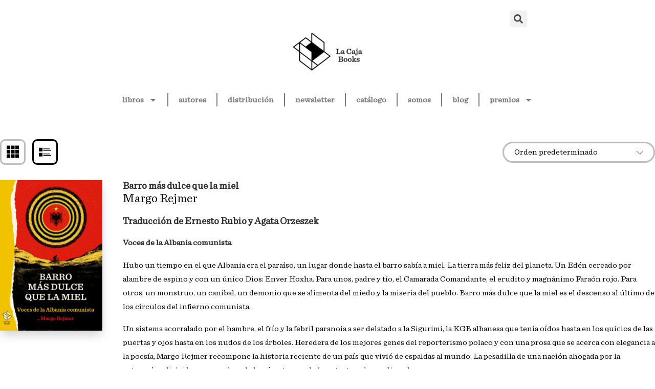

--- FILE ---
content_type: text/html; charset=UTF-8
request_url: https://www.lacajabooks.com/product-tag/urbanismo/?layout=list
body_size: 24640
content:
<!DOCTYPE html>
<html lang="es">
<head>
	<meta charset="UTF-8">
	<meta name="viewport" content="width=device-width, initial-scale=1.0, viewport-fit=cover" />						<script>document.documentElement.className = document.documentElement.className + ' yes-js js_active js'</script>
				<title>urbanismo &#8211; La Caja Books</title>
<meta name='robots' content='max-image-preview:large' />
<link rel='dns-prefetch' href='//fonts.googleapis.com' />
<link rel="alternate" type="application/rss+xml" title="La Caja Books &raquo; Feed" href="https://www.lacajabooks.com/feed/" />
<link rel="alternate" type="application/rss+xml" title="La Caja Books &raquo; Feed de los comentarios" href="https://www.lacajabooks.com/comments/feed/" />
<link rel="alternate" type="application/rss+xml" title="La Caja Books &raquo; urbanismo Etiqueta Feed" href="https://www.lacajabooks.com/product-tag/urbanismo/feed/" />
<script type="text/javascript">
/* <![CDATA[ */
window._wpemojiSettings = {"baseUrl":"https:\/\/s.w.org\/images\/core\/emoji\/15.0.3\/72x72\/","ext":".png","svgUrl":"https:\/\/s.w.org\/images\/core\/emoji\/15.0.3\/svg\/","svgExt":".svg","source":{"concatemoji":"https:\/\/www.lacajabooks.com\/wp-includes\/js\/wp-emoji-release.min.js?ver=15c0eb968107d9d7201b96879e7f7b4c"}};
/*! This file is auto-generated */
!function(i,n){var o,s,e;function c(e){try{var t={supportTests:e,timestamp:(new Date).valueOf()};sessionStorage.setItem(o,JSON.stringify(t))}catch(e){}}function p(e,t,n){e.clearRect(0,0,e.canvas.width,e.canvas.height),e.fillText(t,0,0);var t=new Uint32Array(e.getImageData(0,0,e.canvas.width,e.canvas.height).data),r=(e.clearRect(0,0,e.canvas.width,e.canvas.height),e.fillText(n,0,0),new Uint32Array(e.getImageData(0,0,e.canvas.width,e.canvas.height).data));return t.every(function(e,t){return e===r[t]})}function u(e,t,n){switch(t){case"flag":return n(e,"\ud83c\udff3\ufe0f\u200d\u26a7\ufe0f","\ud83c\udff3\ufe0f\u200b\u26a7\ufe0f")?!1:!n(e,"\ud83c\uddfa\ud83c\uddf3","\ud83c\uddfa\u200b\ud83c\uddf3")&&!n(e,"\ud83c\udff4\udb40\udc67\udb40\udc62\udb40\udc65\udb40\udc6e\udb40\udc67\udb40\udc7f","\ud83c\udff4\u200b\udb40\udc67\u200b\udb40\udc62\u200b\udb40\udc65\u200b\udb40\udc6e\u200b\udb40\udc67\u200b\udb40\udc7f");case"emoji":return!n(e,"\ud83d\udc26\u200d\u2b1b","\ud83d\udc26\u200b\u2b1b")}return!1}function f(e,t,n){var r="undefined"!=typeof WorkerGlobalScope&&self instanceof WorkerGlobalScope?new OffscreenCanvas(300,150):i.createElement("canvas"),a=r.getContext("2d",{willReadFrequently:!0}),o=(a.textBaseline="top",a.font="600 32px Arial",{});return e.forEach(function(e){o[e]=t(a,e,n)}),o}function t(e){var t=i.createElement("script");t.src=e,t.defer=!0,i.head.appendChild(t)}"undefined"!=typeof Promise&&(o="wpEmojiSettingsSupports",s=["flag","emoji"],n.supports={everything:!0,everythingExceptFlag:!0},e=new Promise(function(e){i.addEventListener("DOMContentLoaded",e,{once:!0})}),new Promise(function(t){var n=function(){try{var e=JSON.parse(sessionStorage.getItem(o));if("object"==typeof e&&"number"==typeof e.timestamp&&(new Date).valueOf()<e.timestamp+604800&&"object"==typeof e.supportTests)return e.supportTests}catch(e){}return null}();if(!n){if("undefined"!=typeof Worker&&"undefined"!=typeof OffscreenCanvas&&"undefined"!=typeof URL&&URL.createObjectURL&&"undefined"!=typeof Blob)try{var e="postMessage("+f.toString()+"("+[JSON.stringify(s),u.toString(),p.toString()].join(",")+"));",r=new Blob([e],{type:"text/javascript"}),a=new Worker(URL.createObjectURL(r),{name:"wpTestEmojiSupports"});return void(a.onmessage=function(e){c(n=e.data),a.terminate(),t(n)})}catch(e){}c(n=f(s,u,p))}t(n)}).then(function(e){for(var t in e)n.supports[t]=e[t],n.supports.everything=n.supports.everything&&n.supports[t],"flag"!==t&&(n.supports.everythingExceptFlag=n.supports.everythingExceptFlag&&n.supports[t]);n.supports.everythingExceptFlag=n.supports.everythingExceptFlag&&!n.supports.flag,n.DOMReady=!1,n.readyCallback=function(){n.DOMReady=!0}}).then(function(){return e}).then(function(){var e;n.supports.everything||(n.readyCallback(),(e=n.source||{}).concatemoji?t(e.concatemoji):e.wpemoji&&e.twemoji&&(t(e.twemoji),t(e.wpemoji)))}))}((window,document),window._wpemojiSettings);
/* ]]> */
</script>
<style id='wp-emoji-styles-inline-css' type='text/css'>

	img.wp-smiley, img.emoji {
		display: inline !important;
		border: none !important;
		box-shadow: none !important;
		height: 1em !important;
		width: 1em !important;
		margin: 0 0.07em !important;
		vertical-align: -0.1em !important;
		background: none !important;
		padding: 0 !important;
	}
</style>
<link rel='stylesheet' id='wp-block-library-css' href='https://www.lacajabooks.com/wp-includes/css/dist/block-library/style.min.css?ver=15c0eb968107d9d7201b96879e7f7b4c' type='text/css' media='all' />
<link rel='stylesheet' id='jquery-selectBox-css' href='https://www.lacajabooks.com/wp-content/plugins/yith-woocommerce-wishlist/assets/css/jquery.selectBox.css?ver=1.2.0' type='text/css' media='all' />
<link rel='stylesheet' id='yith-wcwl-font-awesome-css' href='https://www.lacajabooks.com/wp-content/plugins/yith-woocommerce-wishlist/assets/css/font-awesome.css?ver=4.7.0' type='text/css' media='all' />
<link rel='stylesheet' id='woocommerce_prettyPhoto_css-css' href='//www.lacajabooks.com/wp-content/plugins/woocommerce/assets/css/prettyPhoto.css?ver=3.1.6' type='text/css' media='all' />
<link rel='stylesheet' id='yith-wcwl-main-css' href='https://www.lacajabooks.com/wp-content/plugins/yith-woocommerce-wishlist/assets/css/style.css?ver=3.21.0' type='text/css' media='all' />
<style id='yith-wcwl-main-inline-css' type='text/css'>
.yith-wcwl-share li a{color: #FFFFFF;}.yith-wcwl-share li a:hover{color: #FFFFFF;}.yith-wcwl-share a.facebook{background: #39599E; background-color: #39599E;}.yith-wcwl-share a.facebook:hover{background: #39599E; background-color: #39599E;}.yith-wcwl-share a.twitter{background: #45AFE2; background-color: #45AFE2;}.yith-wcwl-share a.twitter:hover{background: #39599E; background-color: #39599E;}.yith-wcwl-share a.pinterest{background: #AB2E31; background-color: #AB2E31;}.yith-wcwl-share a.pinterest:hover{background: #39599E; background-color: #39599E;}.yith-wcwl-share a.email{background: #FBB102; background-color: #FBB102;}.yith-wcwl-share a.email:hover{background: #39599E; background-color: #39599E;}.yith-wcwl-share a.whatsapp{background: #00A901; background-color: #00A901;}.yith-wcwl-share a.whatsapp:hover{background: #39599E; background-color: #39599E;}
</style>
<style id='classic-theme-styles-inline-css' type='text/css'>
/*! This file is auto-generated */
.wp-block-button__link{color:#fff;background-color:#32373c;border-radius:9999px;box-shadow:none;text-decoration:none;padding:calc(.667em + 2px) calc(1.333em + 2px);font-size:1.125em}.wp-block-file__button{background:#32373c;color:#fff;text-decoration:none}
</style>
<style id='global-styles-inline-css' type='text/css'>
:root{--wp--preset--aspect-ratio--square: 1;--wp--preset--aspect-ratio--4-3: 4/3;--wp--preset--aspect-ratio--3-4: 3/4;--wp--preset--aspect-ratio--3-2: 3/2;--wp--preset--aspect-ratio--2-3: 2/3;--wp--preset--aspect-ratio--16-9: 16/9;--wp--preset--aspect-ratio--9-16: 9/16;--wp--preset--color--black: #000000;--wp--preset--color--cyan-bluish-gray: #abb8c3;--wp--preset--color--white: #ffffff;--wp--preset--color--pale-pink: #f78da7;--wp--preset--color--vivid-red: #cf2e2e;--wp--preset--color--luminous-vivid-orange: #ff6900;--wp--preset--color--luminous-vivid-amber: #fcb900;--wp--preset--color--light-green-cyan: #7bdcb5;--wp--preset--color--vivid-green-cyan: #00d084;--wp--preset--color--pale-cyan-blue: #8ed1fc;--wp--preset--color--vivid-cyan-blue: #0693e3;--wp--preset--color--vivid-purple: #9b51e0;--wp--preset--gradient--vivid-cyan-blue-to-vivid-purple: linear-gradient(135deg,rgba(6,147,227,1) 0%,rgb(155,81,224) 100%);--wp--preset--gradient--light-green-cyan-to-vivid-green-cyan: linear-gradient(135deg,rgb(122,220,180) 0%,rgb(0,208,130) 100%);--wp--preset--gradient--luminous-vivid-amber-to-luminous-vivid-orange: linear-gradient(135deg,rgba(252,185,0,1) 0%,rgba(255,105,0,1) 100%);--wp--preset--gradient--luminous-vivid-orange-to-vivid-red: linear-gradient(135deg,rgba(255,105,0,1) 0%,rgb(207,46,46) 100%);--wp--preset--gradient--very-light-gray-to-cyan-bluish-gray: linear-gradient(135deg,rgb(238,238,238) 0%,rgb(169,184,195) 100%);--wp--preset--gradient--cool-to-warm-spectrum: linear-gradient(135deg,rgb(74,234,220) 0%,rgb(151,120,209) 20%,rgb(207,42,186) 40%,rgb(238,44,130) 60%,rgb(251,105,98) 80%,rgb(254,248,76) 100%);--wp--preset--gradient--blush-light-purple: linear-gradient(135deg,rgb(255,206,236) 0%,rgb(152,150,240) 100%);--wp--preset--gradient--blush-bordeaux: linear-gradient(135deg,rgb(254,205,165) 0%,rgb(254,45,45) 50%,rgb(107,0,62) 100%);--wp--preset--gradient--luminous-dusk: linear-gradient(135deg,rgb(255,203,112) 0%,rgb(199,81,192) 50%,rgb(65,88,208) 100%);--wp--preset--gradient--pale-ocean: linear-gradient(135deg,rgb(255,245,203) 0%,rgb(182,227,212) 50%,rgb(51,167,181) 100%);--wp--preset--gradient--electric-grass: linear-gradient(135deg,rgb(202,248,128) 0%,rgb(113,206,126) 100%);--wp--preset--gradient--midnight: linear-gradient(135deg,rgb(2,3,129) 0%,rgb(40,116,252) 100%);--wp--preset--font-size--small: 13px;--wp--preset--font-size--medium: 20px;--wp--preset--font-size--large: 36px;--wp--preset--font-size--x-large: 42px;--wp--preset--font-family--inter: "Inter", sans-serif;--wp--preset--font-family--cardo: Cardo;--wp--preset--spacing--20: 0.44rem;--wp--preset--spacing--30: 0.67rem;--wp--preset--spacing--40: 1rem;--wp--preset--spacing--50: 1.5rem;--wp--preset--spacing--60: 2.25rem;--wp--preset--spacing--70: 3.38rem;--wp--preset--spacing--80: 5.06rem;--wp--preset--shadow--natural: 6px 6px 9px rgba(0, 0, 0, 0.2);--wp--preset--shadow--deep: 12px 12px 50px rgba(0, 0, 0, 0.4);--wp--preset--shadow--sharp: 6px 6px 0px rgba(0, 0, 0, 0.2);--wp--preset--shadow--outlined: 6px 6px 0px -3px rgba(255, 255, 255, 1), 6px 6px rgba(0, 0, 0, 1);--wp--preset--shadow--crisp: 6px 6px 0px rgba(0, 0, 0, 1);}:where(.is-layout-flex){gap: 0.5em;}:where(.is-layout-grid){gap: 0.5em;}body .is-layout-flex{display: flex;}.is-layout-flex{flex-wrap: wrap;align-items: center;}.is-layout-flex > :is(*, div){margin: 0;}body .is-layout-grid{display: grid;}.is-layout-grid > :is(*, div){margin: 0;}:where(.wp-block-columns.is-layout-flex){gap: 2em;}:where(.wp-block-columns.is-layout-grid){gap: 2em;}:where(.wp-block-post-template.is-layout-flex){gap: 1.25em;}:where(.wp-block-post-template.is-layout-grid){gap: 1.25em;}.has-black-color{color: var(--wp--preset--color--black) !important;}.has-cyan-bluish-gray-color{color: var(--wp--preset--color--cyan-bluish-gray) !important;}.has-white-color{color: var(--wp--preset--color--white) !important;}.has-pale-pink-color{color: var(--wp--preset--color--pale-pink) !important;}.has-vivid-red-color{color: var(--wp--preset--color--vivid-red) !important;}.has-luminous-vivid-orange-color{color: var(--wp--preset--color--luminous-vivid-orange) !important;}.has-luminous-vivid-amber-color{color: var(--wp--preset--color--luminous-vivid-amber) !important;}.has-light-green-cyan-color{color: var(--wp--preset--color--light-green-cyan) !important;}.has-vivid-green-cyan-color{color: var(--wp--preset--color--vivid-green-cyan) !important;}.has-pale-cyan-blue-color{color: var(--wp--preset--color--pale-cyan-blue) !important;}.has-vivid-cyan-blue-color{color: var(--wp--preset--color--vivid-cyan-blue) !important;}.has-vivid-purple-color{color: var(--wp--preset--color--vivid-purple) !important;}.has-black-background-color{background-color: var(--wp--preset--color--black) !important;}.has-cyan-bluish-gray-background-color{background-color: var(--wp--preset--color--cyan-bluish-gray) !important;}.has-white-background-color{background-color: var(--wp--preset--color--white) !important;}.has-pale-pink-background-color{background-color: var(--wp--preset--color--pale-pink) !important;}.has-vivid-red-background-color{background-color: var(--wp--preset--color--vivid-red) !important;}.has-luminous-vivid-orange-background-color{background-color: var(--wp--preset--color--luminous-vivid-orange) !important;}.has-luminous-vivid-amber-background-color{background-color: var(--wp--preset--color--luminous-vivid-amber) !important;}.has-light-green-cyan-background-color{background-color: var(--wp--preset--color--light-green-cyan) !important;}.has-vivid-green-cyan-background-color{background-color: var(--wp--preset--color--vivid-green-cyan) !important;}.has-pale-cyan-blue-background-color{background-color: var(--wp--preset--color--pale-cyan-blue) !important;}.has-vivid-cyan-blue-background-color{background-color: var(--wp--preset--color--vivid-cyan-blue) !important;}.has-vivid-purple-background-color{background-color: var(--wp--preset--color--vivid-purple) !important;}.has-black-border-color{border-color: var(--wp--preset--color--black) !important;}.has-cyan-bluish-gray-border-color{border-color: var(--wp--preset--color--cyan-bluish-gray) !important;}.has-white-border-color{border-color: var(--wp--preset--color--white) !important;}.has-pale-pink-border-color{border-color: var(--wp--preset--color--pale-pink) !important;}.has-vivid-red-border-color{border-color: var(--wp--preset--color--vivid-red) !important;}.has-luminous-vivid-orange-border-color{border-color: var(--wp--preset--color--luminous-vivid-orange) !important;}.has-luminous-vivid-amber-border-color{border-color: var(--wp--preset--color--luminous-vivid-amber) !important;}.has-light-green-cyan-border-color{border-color: var(--wp--preset--color--light-green-cyan) !important;}.has-vivid-green-cyan-border-color{border-color: var(--wp--preset--color--vivid-green-cyan) !important;}.has-pale-cyan-blue-border-color{border-color: var(--wp--preset--color--pale-cyan-blue) !important;}.has-vivid-cyan-blue-border-color{border-color: var(--wp--preset--color--vivid-cyan-blue) !important;}.has-vivid-purple-border-color{border-color: var(--wp--preset--color--vivid-purple) !important;}.has-vivid-cyan-blue-to-vivid-purple-gradient-background{background: var(--wp--preset--gradient--vivid-cyan-blue-to-vivid-purple) !important;}.has-light-green-cyan-to-vivid-green-cyan-gradient-background{background: var(--wp--preset--gradient--light-green-cyan-to-vivid-green-cyan) !important;}.has-luminous-vivid-amber-to-luminous-vivid-orange-gradient-background{background: var(--wp--preset--gradient--luminous-vivid-amber-to-luminous-vivid-orange) !important;}.has-luminous-vivid-orange-to-vivid-red-gradient-background{background: var(--wp--preset--gradient--luminous-vivid-orange-to-vivid-red) !important;}.has-very-light-gray-to-cyan-bluish-gray-gradient-background{background: var(--wp--preset--gradient--very-light-gray-to-cyan-bluish-gray) !important;}.has-cool-to-warm-spectrum-gradient-background{background: var(--wp--preset--gradient--cool-to-warm-spectrum) !important;}.has-blush-light-purple-gradient-background{background: var(--wp--preset--gradient--blush-light-purple) !important;}.has-blush-bordeaux-gradient-background{background: var(--wp--preset--gradient--blush-bordeaux) !important;}.has-luminous-dusk-gradient-background{background: var(--wp--preset--gradient--luminous-dusk) !important;}.has-pale-ocean-gradient-background{background: var(--wp--preset--gradient--pale-ocean) !important;}.has-electric-grass-gradient-background{background: var(--wp--preset--gradient--electric-grass) !important;}.has-midnight-gradient-background{background: var(--wp--preset--gradient--midnight) !important;}.has-small-font-size{font-size: var(--wp--preset--font-size--small) !important;}.has-medium-font-size{font-size: var(--wp--preset--font-size--medium) !important;}.has-large-font-size{font-size: var(--wp--preset--font-size--large) !important;}.has-x-large-font-size{font-size: var(--wp--preset--font-size--x-large) !important;}
:where(.wp-block-post-template.is-layout-flex){gap: 1.25em;}:where(.wp-block-post-template.is-layout-grid){gap: 1.25em;}
:where(.wp-block-columns.is-layout-flex){gap: 2em;}:where(.wp-block-columns.is-layout-grid){gap: 2em;}
:root :where(.wp-block-pullquote){font-size: 1.5em;line-height: 1.6;}
</style>
<link rel='stylesheet' id='contact-form-7-css' href='https://www.lacajabooks.com/wp-content/plugins/contact-form-7/includes/css/styles.css?ver=5.9.8' type='text/css' media='all' />
<link rel='stylesheet' id='icomoon-icon-css' href='https://www.lacajabooks.com/wp-content/plugins/tokoo-vitamins/extensions/mega-menus-vertical//fonts/icomoon/style.css?ver=15c0eb968107d9d7201b96879e7f7b4c' type='text/css' media='all' />
<link rel='stylesheet' id='fontello-icon-css' href='https://www.lacajabooks.com/wp-content/plugins/tokoo-vitamins/extensions/mega-menus-vertical//fonts/fontello-7275ca86/css/fontello.css?ver=15c0eb968107d9d7201b96879e7f7b4c' type='text/css' media='all' />
<link rel='stylesheet' id='themify-icon-css' href='https://www.lacajabooks.com/wp-content/plugins/tokoo-vitamins/extensions/mega-menus-vertical//fonts/themify-icons/themify-icons.css?ver=15c0eb968107d9d7201b96879e7f7b4c' type='text/css' media='all' />
<link rel='stylesheet' id='uaf_client_css-css' href='https://www.lacajabooks.com/wp-content/uploads/useanyfont/uaf.css?ver=1726746761' type='text/css' media='all' />
<style id='woocommerce-inline-inline-css' type='text/css'>
.woocommerce form .form-row .required { visibility: visible; }
</style>
<link rel='stylesheet' id='yith-quick-view-css' href='https://www.lacajabooks.com/wp-content/plugins/yith-woocommerce-quick-view/assets/css/yith-quick-view.css?ver=1.27.0' type='text/css' media='all' />
<style id='yith-quick-view-inline-css' type='text/css'>

				#yith-quick-view-modal .yith-wcqv-main{background:#ffffff;}
				#yith-quick-view-close{color:#cdcdcd;}
				#yith-quick-view-close:hover{color:#ff0000;}
</style>
<link rel='stylesheet' id='orbisius_ct_pustaka_child_theme_parent_style-css' href='https://www.lacajabooks.com/wp-content/themes/pustaka/style.css?ver=3.0.1' type='text/css' media='all' />
<link rel='stylesheet' id='orbisius_ct_pustaka_child_theme_parent_style_child_style-css' href='https://www.lacajabooks.com/wp-content/themes/pustaka-child-theme/style.css?ver=2.11.3' type='text/css' media='all' />
<link rel='stylesheet' id='pustaka_shortcodes_style-css' href='https://www.lacajabooks.com/wp-content/themes/pustaka/bootstrap/assets/css/koo-shortcodes.css?ver=15c0eb968107d9d7201b96879e7f7b4c' type='text/css' media='all' />
<link rel='stylesheet' id='pustaka_fi_shortcodes-css' href='https://www.lacajabooks.com/wp-content/themes/pustaka/assets/fonts/pustaka-icons/style.css?ver=15c0eb968107d9d7201b96879e7f7b4c' type='text/css' media='all' />
<link rel='stylesheet' id='woo-product-widgets-for-elementor-css' href='https://www.lacajabooks.com/wp-content/plugins/woo-products-widgets-for-elementor/assets/css/woo-products-widgets.css?ver=1.0.8' type='text/css' media='all' />
<style id='woo-product-widgets-for-elementor-inline-css' type='text/css'>
@font-face {
			font-family: "WooCommerce";
			src: url("https://www.lacajabooks.com/wp-content/plugins/woocommerce/assets/fonts/WooCommerce.eot");
			src: url("https://www.lacajabooks.com/wp-content/plugins/woocommerce/assets/fonts/WooCommerce.eot?#iefix") format("embedded-opentype"),
				url("https://www.lacajabooks.com/wp-content/plugins/woocommerce/assets/fonts/WooCommerce.woff") format("woff"),
				url("https://www.lacajabooks.com/wp-content/plugins/woocommerce/assets/fonts/WooCommerce.ttf") format("truetype"),
				url("https://www.lacajabooks.com/wp-content/plugins/woocommerce/assets/fonts/WooCommerce.svg#WooCommerce") format("svg");
			font-weight: normal;
			font-style: normal;
			}
</style>
<link rel='stylesheet' id='elementor-frontend-css' href='https://www.lacajabooks.com/wp-content/plugins/elementor/assets/css/frontend.min.css?ver=3.24.3' type='text/css' media='all' />
<link rel='stylesheet' id='swiper-css' href='https://www.lacajabooks.com/wp-content/plugins/elementor/assets/lib/swiper/v8/css/swiper.min.css?ver=8.4.5' type='text/css' media='all' />
<link rel='stylesheet' id='e-swiper-css' href='https://www.lacajabooks.com/wp-content/plugins/elementor/assets/css/conditionals/e-swiper.min.css?ver=3.24.3' type='text/css' media='all' />
<link rel='stylesheet' id='elementor-post-14588-css' href='https://www.lacajabooks.com/wp-content/uploads/elementor/css/post-14588.css?ver=1769836226' type='text/css' media='all' />
<link rel='stylesheet' id='elementor-pro-css' href='https://www.lacajabooks.com/wp-content/plugins/elementor-pro/assets/css/frontend.min.css?ver=3.7.7' type='text/css' media='all' />
<link rel='stylesheet' id='elementor-global-css' href='https://www.lacajabooks.com/wp-content/uploads/elementor/css/global.css?ver=1769836227' type='text/css' media='all' />
<link rel='stylesheet' id='elementor-post-14677-css' href='https://www.lacajabooks.com/wp-content/uploads/elementor/css/post-14677.css?ver=1769836227' type='text/css' media='all' />
<link rel='stylesheet' id='elementor-post-14713-css' href='https://www.lacajabooks.com/wp-content/uploads/elementor/css/post-14713.css?ver=1769836227' type='text/css' media='all' />
<link rel='stylesheet' id='pustaka_body_font-css' href='//fonts.googleapis.com/css?family=Yrsa&#038;ver=3.0.1' type='text/css' media='all' />
<link rel='stylesheet' id='pustaka_heading_font-css' href='//fonts.googleapis.com/css?family=Yrsa&#038;ver=3.0.1' type='text/css' media='all' />
<link rel='stylesheet' id='pustaka-parent-style-css' href='https://www.lacajabooks.com/wp-content/themes/pustaka/assets/css/main.css?ver=3.0.1' type='text/css' media='all' />
<link rel='stylesheet' id='style-css' href='https://www.lacajabooks.com/wp-content/themes/pustaka-child-theme/style.css?ver=3.0.1' type='text/css' media='all' />
<link rel='stylesheet' id='pustaka-fonts-css' href='//fonts.googleapis.com/css?family=Open+Sans%3A300%2C400%2C500%2C600%7CPlayfair+Display%3A100%2C100italic%2C400%2C400italic%2C700&#038;ver=3.0.1' type='text/css' media='all' />
<link rel='stylesheet' id='pustaka-style-font-icons-css' href='https://www.lacajabooks.com/wp-content/themes/pustaka/assets/css/font-icons.css?ver=3.0.1' type='text/css' media='all' />
<link rel='stylesheet' id='google-fonts-1-css' href='https://fonts.googleapis.com/css?family=Roboto%3A100%2C100italic%2C200%2C200italic%2C300%2C300italic%2C400%2C400italic%2C500%2C500italic%2C600%2C600italic%2C700%2C700italic%2C800%2C800italic%2C900%2C900italic%7CRoboto+Slab%3A100%2C100italic%2C200%2C200italic%2C300%2C300italic%2C400%2C400italic%2C500%2C500italic%2C600%2C600italic%2C700%2C700italic%2C800%2C800italic%2C900%2C900italic&#038;display=auto&#038;ver=15c0eb968107d9d7201b96879e7f7b4c' type='text/css' media='all' />
<link rel="preconnect" href="https://fonts.gstatic.com/" crossorigin><script type="text/javascript" src="https://www.lacajabooks.com/wp-includes/js/jquery/jquery.min.js?ver=3.7.1" id="jquery-core-js"></script>
<script type="text/javascript" src="https://www.lacajabooks.com/wp-includes/js/jquery/jquery-migrate.min.js?ver=3.4.1" id="jquery-migrate-js"></script>
<script type="text/javascript" src="https://www.lacajabooks.com/wp-includes/js/dist/hooks.min.js?ver=2810c76e705dd1a53b18" id="wp-hooks-js"></script>
<script type="text/javascript" src="https://www.lacajabooks.com/wp-includes/js/dist/i18n.min.js?ver=5e580eb46a90c2b997e6" id="wp-i18n-js"></script>
<script type="text/javascript" id="wp-i18n-js-after">
/* <![CDATA[ */
wp.i18n.setLocaleData( { 'text direction\u0004ltr': [ 'ltr' ] } );
/* ]]> */
</script>
<script type="text/javascript" src="https://www.lacajabooks.com/wp-content/plugins/woocommerce/assets/js/jquery-blockui/jquery.blockUI.min.js?ver=2.7.0-wc.9.3.5" id="jquery-blockui-js" defer="defer" data-wp-strategy="defer"></script>
<script type="text/javascript" id="wc-add-to-cart-js-extra">
/* <![CDATA[ */
var wc_add_to_cart_params = {"ajax_url":"\/wp-admin\/admin-ajax.php","wc_ajax_url":"\/?wc-ajax=%%endpoint%%&elementor_page_id=151","i18n_view_cart":"Ver carrito","cart_url":"https:\/\/www.lacajabooks.com","is_cart":"","cart_redirect_after_add":"no"};
/* ]]> */
</script>
<script type="text/javascript" src="https://www.lacajabooks.com/wp-content/plugins/woocommerce/assets/js/frontend/add-to-cart.min.js?ver=9.3.5" id="wc-add-to-cart-js" defer="defer" data-wp-strategy="defer"></script>
<script type="text/javascript" src="https://www.lacajabooks.com/wp-content/plugins/woocommerce/assets/js/js-cookie/js.cookie.min.js?ver=2.1.4-wc.9.3.5" id="js-cookie-js" defer="defer" data-wp-strategy="defer"></script>
<script type="text/javascript" id="woocommerce-js-extra">
/* <![CDATA[ */
var woocommerce_params = {"ajax_url":"\/wp-admin\/admin-ajax.php","wc_ajax_url":"\/?wc-ajax=%%endpoint%%&elementor_page_id=151"};
/* ]]> */
</script>
<script type="text/javascript" src="https://www.lacajabooks.com/wp-content/plugins/woocommerce/assets/js/frontend/woocommerce.min.js?ver=9.3.5" id="woocommerce-js" defer="defer" data-wp-strategy="defer"></script>
<script type="text/javascript" id="zxcvbn-async-js-extra">
/* <![CDATA[ */
var _zxcvbnSettings = {"src":"https:\/\/www.lacajabooks.com\/wp-includes\/js\/zxcvbn.min.js"};
/* ]]> */
</script>
<script type="text/javascript" src="https://www.lacajabooks.com/wp-includes/js/zxcvbn-async.min.js?ver=1.0" id="zxcvbn-async-js"></script>
<script type="text/javascript" id="password-strength-meter-js-extra">
/* <![CDATA[ */
var pwsL10n = {"unknown":"Fortaleza de la contrase\u00f1a desconocida","short":"Muy d\u00e9bil","bad":"D\u00e9bil","good":"Medio","strong":"Fuerte","mismatch":"No coinciden"};
/* ]]> */
</script>
<script type="text/javascript" id="password-strength-meter-js-translations">
/* <![CDATA[ */
( function( domain, translations ) {
	var localeData = translations.locale_data[ domain ] || translations.locale_data.messages;
	localeData[""].domain = domain;
	wp.i18n.setLocaleData( localeData, domain );
} )( "default", {"translation-revision-date":"2024-08-14 09:08:21+0000","generator":"GlotPress\/4.0.3","domain":"messages","locale_data":{"messages":{"":{"domain":"messages","plural-forms":"nplurals=2; plural=n != 1;","lang":"es"},"%1$s is deprecated since version %2$s! Use %3$s instead. Please consider writing more inclusive code.":["\u00a1%1$s est\u00e1 obsoleto desde la versi\u00f3n %2$s! Usa %3$s en su lugar. Por favor, plant\u00e9ate escribir un c\u00f3digo m\u00e1s inclusivo."]}},"comment":{"reference":"wp-admin\/js\/password-strength-meter.js"}} );
/* ]]> */
</script>
<script type="text/javascript" src="https://www.lacajabooks.com/wp-admin/js/password-strength-meter.min.js?ver=15c0eb968107d9d7201b96879e7f7b4c" id="password-strength-meter-js"></script>
<script type="text/javascript" id="wc-password-strength-meter-js-extra">
/* <![CDATA[ */
var wc_password_strength_meter_params = {"min_password_strength":"3","stop_checkout":"","i18n_password_error":"Por favor, introduce una contrase\u00f1a m\u00e1s fuerte.","i18n_password_hint":"Sugerencia: La contrase\u00f1a debe ser de al menos doce caracteres. Para hacerla m\u00e1s fuerte usa may\u00fasculas y min\u00fasculas, n\u00fameros y s\u00edmbolos como ! \" ? $ % ^ y )."};
/* ]]> */
</script>
<script type="text/javascript" src="https://www.lacajabooks.com/wp-content/plugins/woocommerce/assets/js/frontend/password-strength-meter.min.js?ver=9.3.5" id="wc-password-strength-meter-js" defer="defer" data-wp-strategy="defer"></script>
<link rel="https://api.w.org/" href="https://www.lacajabooks.com/wp-json/" /><link rel="alternate" title="JSON" type="application/json" href="https://www.lacajabooks.com/wp-json/wp/v2/product_tag/151" /><link rel="EditURI" type="application/rsd+xml" title="RSD" href="https://www.lacajabooks.com/xmlrpc.php?rsd" />


		<!-- GA Google Analytics @ https://m0n.co/ga -->
		<script>
			(function(i,s,o,g,r,a,m){i['GoogleAnalyticsObject']=r;i[r]=i[r]||function(){
			(i[r].q=i[r].q||[]).push(arguments)},i[r].l=1*new Date();a=s.createElement(o),
			m=s.getElementsByTagName(o)[0];a.async=1;a.src=g;m.parentNode.insertBefore(a,m)
			})(window,document,'script','https://www.google-analytics.com/analytics.js','ga');
			ga('create', 'UA-34308882-3', 'auto');
			ga('send', 'pageview');
		</script>

		<noscript><style>.woocommerce-product-gallery{ opacity: 1 !important; }</style></noscript>
	<meta name="generator" content="Elementor 3.24.3; features: e_font_icon_svg, additional_custom_breakpoints, e_optimized_control_loading, e_element_cache; settings: css_print_method-external, google_font-enabled, font_display-auto">
			<script  type="text/javascript">
				!function(f,b,e,v,n,t,s){if(f.fbq)return;n=f.fbq=function(){n.callMethod?
					n.callMethod.apply(n,arguments):n.queue.push(arguments)};if(!f._fbq)f._fbq=n;
					n.push=n;n.loaded=!0;n.version='2.0';n.queue=[];t=b.createElement(e);t.async=!0;
					t.src=v;s=b.getElementsByTagName(e)[0];s.parentNode.insertBefore(t,s)}(window,
					document,'script','https://connect.facebook.net/en_US/fbevents.js');
			</script>
			<!-- WooCommerce Facebook Integration Begin -->
			<script  type="text/javascript">

				fbq('init', '420419452424074', {}, {
    "agent": "woocommerce-9.3.5-3.2.9"
});

				fbq( 'track', 'PageView', {
    "source": "woocommerce",
    "version": "9.3.5",
    "pluginVersion": "3.2.9"
} );

				document.addEventListener( 'DOMContentLoaded', function() {
					// Insert placeholder for events injected when a product is added to the cart through AJAX.
					document.body.insertAdjacentHTML( 'beforeend', '<div class=\"wc-facebook-pixel-event-placeholder\"></div>' );
				}, false );

			</script>
			<!-- WooCommerce Facebook Integration End -->
						<style>
				.e-con.e-parent:nth-of-type(n+4):not(.e-lazyloaded):not(.e-no-lazyload),
				.e-con.e-parent:nth-of-type(n+4):not(.e-lazyloaded):not(.e-no-lazyload) * {
					background-image: none !important;
				}
				@media screen and (max-height: 1024px) {
					.e-con.e-parent:nth-of-type(n+3):not(.e-lazyloaded):not(.e-no-lazyload),
					.e-con.e-parent:nth-of-type(n+3):not(.e-lazyloaded):not(.e-no-lazyload) * {
						background-image: none !important;
					}
				}
				@media screen and (max-height: 640px) {
					.e-con.e-parent:nth-of-type(n+2):not(.e-lazyloaded):not(.e-no-lazyload),
					.e-con.e-parent:nth-of-type(n+2):not(.e-lazyloaded):not(.e-no-lazyload) * {
						background-image: none !important;
					}
				}
			</style>
			
<!-- Tokoo New Customizer CSS -->
<style type="text/css">{:Yrsa}{:Yrsa}</style>

<style type="text/css">.hamburger-inner,
		.hamburger-inner::before, .hamburger-inner::after{
			background-image : linear-gradient(-90deg, #000000, #000000);
		}
		.page-header-bg .bg:before{
			background: linear-gradient(#000000, #000000);
		}
		.post-grid .post__inner:after, .post-masonry .post__inner:after,
		.hdr-widget--product-search .product-search-input .line,
		.user-auth-box .user-auth-box-content:before{
			background-image: linear-gradient(90deg, transparent, #000000, #000000, #000000, transparent);
		}
		.menu-main-wrapper .menu > .menu-item a:before,
		.menu-user-wrap .menu> .menu-item a:after{
			background-image: linear-gradient(90deg, #000000, #000000);
		}
		.menu-main-wrapper .menu-item.mega-menu > .sub-menu .sub-menu a:after,
		.widget_search form input[type='submit'],
		.product-list .product__image .onsale,
		.wc_payment_methods.payment_methods .wc_payment_method label:after,
		.woocommerce-pagination ul.page-numbers .page-numbers.current{
			background-color: #000000;
		}
		.button:hover, .comment-respond .form-submit input:hover, input[type='submit']:hover, input[type='reset']:hover,
		input[type='submit'].dokan-btn-theme:hover, .dokan-btn-theme:hover, input[type='submit']:hover, input[type='reset']:hover{
			border-color: #000000;
			color: #000000;
		}

		.button:hover,
		.product__detail-nav li.active a, .product__detail-nav li:hover a,
		.user-auth-box .user-auth-box-content .tokoo-popup__close,
		.wc_payment_methods.payment_methods .wc_payment_method label:before,
		input[type='submit'].dokan-btn-theme, .dokan-btn-theme, input[type='submit'], input[type='reset']
		{
			border-color: #000000;
		}
		.hdr-widget--site-logo a,
		.hdr-widget-dropdown-menu .menu-item:hover > a,
		.site-footer a,
		.product-list .product__price,
		.widget.widget_price_filter .price_slider_amount .price_label span{
			color: #000000;
		}
		.hdr-widget-dropdown-menu .sub-menu .menu-item a:before,
		.hdr-widget-dropdown-menu .menu > .menu-item > a:before,
		.widget.widget_price_filter .price_slider.ui-slider .ui-slider-range{
			background-image: linear-gradient(90deg, #000000, #000000);
		}
		
		.product-grid .product__action .button, .product-grid .product__action .comment-respond .form-submit input, .comment-respond .form-submit .product-grid .product__action input, .product-grid .product__action .widget.widget_product_search input[type="submit"], .widget.widget_product_search .product-grid .product__action input[type="submit"],
		.added_to_cart.wc-forward,
		.product-grid .product__price,
		.product-overview .product-action .price,
		.book-images .book__action button [class*="ico"], .book-images .book__action .see-inside [class*="ico"],
		.product__detail-nav li.active a, .product__detail-nav li:hover a,
		.menu-main-wrapper .menu-item:not(.mega-menu) .sub-menu li:hover > a,
		.widget.widget_shopping_cart .quantity,
		.widget.widget_shopping_cart .total .amount
		{ 
			color: #000000;
		}

		
		.tagcloud a,
		.section-header:after,
		.product-grid .product .onsale{
			background-color: #000000;
		}
		
		.button, .comment-respond .form-submit input, .widget.widget_product_search input[type="submit"], input[type="submit"], input[type="reset"]{
			border-color: #000000;
		}
		
		.hdr-widget--menu-cart .menu-cart-trigger .cart-count,
		.button:hover,
		.star-rating span:before,
		.star-rating span:before,
		.single-post .post__meta a,
		.product-layout-view a:hover, .product-layout-view a.active,
		.hdr-widget--product-search .fa,
		.hdr-widget--menu-cart .menu-cart-trigger,
		.post-grid .post__meta span a:hover, .post-masonry .post__meta span a:hover,
		.widget.widget_shopping_cart .quantity,
		.widget.widget_shopping_cart .total .amount
		{
			color: #000000;
		}

		
		body{
			font-family    : Yrsa;
			font-size      : 16px;
			font-weight    : 400;
			letter-spacing : 0;
			line-height    : 27px;
			background-color: #ffffff;
			color: #000000;
		}

		
		h1,h2,h3,h4,h5,h6,
		.single-post .post__title,
		.widget-title,
		.page-header .page-title{
			font-family: Yrsa;
			font-weight    : 700;
			letter-spacing : 0;
		}</style>
<style id='wp-fonts-local' type='text/css'>
@font-face{font-family:Inter;font-style:normal;font-weight:300 900;font-display:fallback;src:url('https://www.lacajabooks.com/wp-content/plugins/woocommerce/assets/fonts/Inter-VariableFont_slnt,wght.woff2') format('woff2');font-stretch:normal;}
@font-face{font-family:Cardo;font-style:normal;font-weight:400;font-display:fallback;src:url('https://www.lacajabooks.com/wp-content/plugins/woocommerce/assets/fonts/cardo_normal_400.woff2') format('woff2');}
</style>
<link rel="icon" href="https://www.lacajabooks.com/wp-content/uploads/2020/01/cropped-icono-32x32.png" sizes="32x32" />
<link rel="icon" href="https://www.lacajabooks.com/wp-content/uploads/2020/01/cropped-icono-192x192.png" sizes="192x192" />
<link rel="apple-touch-icon" href="https://www.lacajabooks.com/wp-content/uploads/2020/01/cropped-icono-180x180.png" />
<meta name="msapplication-TileImage" content="https://www.lacajabooks.com/wp-content/uploads/2020/01/cropped-icono-270x270.png" />
		<style type="text/css" id="wp-custom-css">
			.h1 {
	margin-block-start: 0px!important;
}
.author{
	font-size:24px;
	font-style: normal!important;
}

.button {
font-family: Yrsa!important;
font-size: 20px;
}
.product-title {
	margin-block-end: 0.2em!important;
	font-size: 20pt!important;
}
.see-back {
	font-family: Yrsa!important;
}
.product-title {
	font-family: Yrsa!important;
}
.product-overview__summary {
	font-size:12.5pt; 
}

.container {
	max-width: 2000px;
}
.grid-layout.columns-3 .grid-item {
    width: 50%;
}
.featured-author__image img {
    display: block;
    width: 100px;
    height: 100px;
    -o-object-fit: cover;
    object-fit: cover;
}
.elementor .elementor-widget:not(.elementor-widget-text-editor):not(.elementor-widget-theme-post-content) figure {
   margin-left: auto;
	margin-right: auto;
	
}

.product__detail-content .woocommerce-Tabs-panel .shop_attributes {
    margin:  auto;
    -webkit-box-shadow: none;
    box-shadow: none;

}


		</style>
		</head>
<body class="archive tax-product_tag term-urbanismo term-151 wp-custom-logo theme-pustaka woocommerce woocommerce-page woocommerce-no-js elementor-default elementor-kit-14588">

		<div data-elementor-type="header" data-elementor-id="14677" class="elementor elementor-14677 elementor-location-header">
					<div class="elementor-section-wrap">
								<section class="elementor-section elementor-top-section elementor-element elementor-element-2bb3013 elementor-section-boxed elementor-section-height-default elementor-section-height-default" data-id="2bb3013" data-element_type="section">
						<div class="elementor-container elementor-column-gap-default">
					<div class="elementor-column elementor-col-100 elementor-top-column elementor-element elementor-element-7aa7454" data-id="7aa7454" data-element_type="column">
			<div class="elementor-widget-wrap elementor-element-populated">
						<section class="elementor-section elementor-inner-section elementor-element elementor-element-965a1dc elementor-section-boxed elementor-section-height-default elementor-section-height-default" data-id="965a1dc" data-element_type="section">
						<div class="elementor-container elementor-column-gap-default">
					<div class="elementor-column elementor-col-66 elementor-inner-column elementor-element elementor-element-6c444fe" data-id="6c444fe" data-element_type="column">
			<div class="elementor-widget-wrap">
							</div>
		</div>
				<div class="elementor-column elementor-col-33 elementor-inner-column elementor-element elementor-element-0be2126" data-id="0be2126" data-element_type="column">
			<div class="elementor-widget-wrap elementor-element-populated">
						<div class="elementor-element elementor-element-9fc8198 elementor-search-form--skin-full_screen elementor-widget elementor-widget-search-form" data-id="9fc8198" data-element_type="widget" data-settings="{&quot;skin&quot;:&quot;full_screen&quot;}" data-widget_type="search-form.default">
				<div class="elementor-widget-container">
					<form class="elementor-search-form" role="search" action="https://www.lacajabooks.com" method="get">
									<div class="elementor-search-form__toggle">
				<div class="e-font-icon-svg-container"><svg aria-hidden="true" class="e-font-icon-svg e-fas-search" viewBox="0 0 512 512" xmlns="http://www.w3.org/2000/svg"><path d="M505 442.7L405.3 343c-4.5-4.5-10.6-7-17-7H372c27.6-35.3 44-79.7 44-128C416 93.1 322.9 0 208 0S0 93.1 0 208s93.1 208 208 208c48.3 0 92.7-16.4 128-44v16.3c0 6.4 2.5 12.5 7 17l99.7 99.7c9.4 9.4 24.6 9.4 33.9 0l28.3-28.3c9.4-9.4 9.4-24.6.1-34zM208 336c-70.7 0-128-57.2-128-128 0-70.7 57.2-128 128-128 70.7 0 128 57.2 128 128 0 70.7-57.2 128-128 128z"></path></svg></div>				<span class="elementor-screen-only">Buscar</span>
			</div>
						<div class="elementor-search-form__container">
								<input placeholder="Buscar..." class="elementor-search-form__input" type="search" name="s" title="Buscar" value="">
																<div class="dialog-lightbox-close-button dialog-close-button">
					<svg aria-hidden="true" class="e-font-icon-svg e-eicon-close" viewBox="0 0 1000 1000" xmlns="http://www.w3.org/2000/svg"><path d="M742 167L500 408 258 167C246 154 233 150 217 150 196 150 179 158 167 167 154 179 150 196 150 212 150 229 154 242 171 254L408 500 167 742C138 771 138 800 167 829 196 858 225 858 254 829L496 587 738 829C750 842 767 846 783 846 800 846 817 842 829 829 842 817 846 804 846 783 846 767 842 750 829 737L588 500 833 258C863 229 863 200 833 171 804 137 775 137 742 167Z"></path></svg>					<span class="elementor-screen-only">Cerrar</span>
				</div>
							</div>
		</form>
				</div>
				</div>
					</div>
		</div>
					</div>
		</section>
				<div class="elementor-element elementor-element-2ba89a5 elementor-widget elementor-widget-theme-site-logo elementor-widget-image" data-id="2ba89a5" data-element_type="widget" data-widget_type="theme-site-logo.default">
				<div class="elementor-widget-container">
														<a href="https://www.lacajabooks.com">
							<img width="153" height="75" src="https://www.lacajabooks.com/wp-content/uploads/2020/01/cropped-Logo-bn.png" class="attachment-full size-full wp-image-1662" alt="" srcset="https://www.lacajabooks.com/wp-content/uploads/2020/01/cropped-Logo-bn.png 153w, https://www.lacajabooks.com/wp-content/uploads/2020/01/cropped-Logo-bn-150x75.png 150w" sizes="(max-width: 153px) 100vw, 153px" />								</a>
													</div>
				</div>
				<div class="elementor-element elementor-element-4c473ba elementor-nav-menu__text-align-center elementor-nav-menu__align-center elementor-nav-menu--dropdown-tablet elementor-nav-menu--toggle elementor-nav-menu--burger elementor-widget elementor-widget-nav-menu" data-id="4c473ba" data-element_type="widget" data-settings="{&quot;layout&quot;:&quot;horizontal&quot;,&quot;submenu_icon&quot;:{&quot;value&quot;:&quot;&lt;svg class=\&quot;e-font-icon-svg e-fas-caret-down\&quot; viewBox=\&quot;0 0 320 512\&quot; xmlns=\&quot;http:\/\/www.w3.org\/2000\/svg\&quot;&gt;&lt;path d=\&quot;M31.3 192h257.3c17.8 0 26.7 21.5 14.1 34.1L174.1 354.8c-7.8 7.8-20.5 7.8-28.3 0L17.2 226.1C4.6 213.5 13.5 192 31.3 192z\&quot;&gt;&lt;\/path&gt;&lt;\/svg&gt;&quot;,&quot;library&quot;:&quot;fa-solid&quot;},&quot;toggle&quot;:&quot;burger&quot;}" data-widget_type="nav-menu.default">
				<div class="elementor-widget-container">
						<nav migration_allowed="1" migrated="0" role="navigation" class="elementor-nav-menu--main elementor-nav-menu__container elementor-nav-menu--layout-horizontal e--pointer-none">
				<ul id="menu-1-4c473ba" class="elementor-nav-menu"><li class="menu-item menu-item-type-custom menu-item-object-custom menu-item-has-children menu-item-1186"><a class="elementor-item">libros</a>
<ul class="sub-menu elementor-nav-menu--dropdown">
	<li class="menu-item menu-item-type-post_type menu-item-object-page menu-item-14479"><a href="https://www.lacajabooks.com/bastardilla/" class="elementor-sub-item">bastardilla</a></li>
	<li class="menu-item menu-item-type-post_type menu-item-object-page menu-item-2104"><a href="https://www.lacajabooks.com/caja-baja/" class="elementor-sub-item">Caja baja</a></li>
	<li class="menu-item menu-item-type-post_type menu-item-object-page menu-item-2103"><a href="https://www.lacajabooks.com/caja-alta/" class="elementor-sub-item">Caja Alta</a></li>
	<li class="menu-item menu-item-type-post_type menu-item-object-page menu-item-2105"><a href="https://www.lacajabooks.com/la-caja/" class="elementor-sub-item">La Caja</a></li>
</ul>
</li>
<li class="menu-item menu-item-type-post_type menu-item-object-page menu-item-2108"><a href="https://www.lacajabooks.com/autores/" class="elementor-item">autores</a></li>
<li class="menu-item menu-item-type-post_type menu-item-object-page menu-item-885"><a href="https://www.lacajabooks.com/distribucion/" class="elementor-item">distribución</a></li>
<li class="menu-item menu-item-type-post_type menu-item-object-page menu-item-15274"><a title="newsletter" href="https://www.lacajabooks.com/newsletter/" class="elementor-item">newsletter</a></li>
<li class="menu-item menu-item-type-custom menu-item-object-custom menu-item-1491"><a title="catalogo" target="_blank" rel="noopener" href="https://andanaeditorial.box.com/s/sd4diuk3d0j8tx6rl00glemjrzv7vwa0" class="elementor-item">catálogo</a></li>
<li class="menu-item menu-item-type-post_type menu-item-object-page menu-item-886"><a href="https://www.lacajabooks.com/editorial/" class="elementor-item">somos</a></li>
<li class="menu-item menu-item-type-post_type menu-item-object-page menu-item-14101"><a href="https://www.lacajabooks.com/blog/" class="elementor-item">blog</a></li>
<li class="menu-item menu-item-type-custom menu-item-object-custom menu-item-has-children menu-item-14965"><a href="#" class="elementor-item elementor-item-anchor">premios</a>
<ul class="sub-menu elementor-nav-menu--dropdown">
	<li class="menu-item menu-item-type-post_type menu-item-object-page menu-item-15198"><a href="https://www.lacajabooks.com/premios-de-narrativa-valencia-2024/" class="elementor-sub-item">Premios de Narrativa Valencia 2024</a></li>
	<li class="menu-item menu-item-type-post_type menu-item-object-page menu-item-15243"><a href="https://www.lacajabooks.com/ii-premio-de-no-ficcion-la-caja-books/" class="elementor-sub-item">II Premio de No Ficción La Caja Books</a></li>
</ul>
</li>
</ul>			</nav>
					<div class="elementor-menu-toggle" role="button" tabindex="0" aria-label="Alternar menú" aria-expanded="false">
			<svg aria-hidden="true" role="presentation" class="elementor-menu-toggle__icon--open e-font-icon-svg e-eicon-menu-bar" viewBox="0 0 1000 1000" xmlns="http://www.w3.org/2000/svg"><path d="M104 333H896C929 333 958 304 958 271S929 208 896 208H104C71 208 42 237 42 271S71 333 104 333ZM104 583H896C929 583 958 554 958 521S929 458 896 458H104C71 458 42 487 42 521S71 583 104 583ZM104 833H896C929 833 958 804 958 771S929 708 896 708H104C71 708 42 737 42 771S71 833 104 833Z"></path></svg><svg aria-hidden="true" role="presentation" class="elementor-menu-toggle__icon--close e-font-icon-svg e-eicon-close" viewBox="0 0 1000 1000" xmlns="http://www.w3.org/2000/svg"><path d="M742 167L500 408 258 167C246 154 233 150 217 150 196 150 179 158 167 167 154 179 150 196 150 212 150 229 154 242 171 254L408 500 167 742C138 771 138 800 167 829 196 858 225 858 254 829L496 587 738 829C750 842 767 846 783 846 800 846 817 842 829 829 842 817 846 804 846 783 846 767 842 750 829 737L588 500 833 258C863 229 863 200 833 171 804 137 775 137 742 167Z"></path></svg>			<span class="elementor-screen-only">Menú</span>
		</div>
			<nav class="elementor-nav-menu--dropdown elementor-nav-menu__container" role="navigation" aria-hidden="true">
				<ul id="menu-2-4c473ba" class="elementor-nav-menu"><li class="menu-item menu-item-type-custom menu-item-object-custom menu-item-has-children menu-item-1186"><a class="elementor-item" tabindex="-1">libros</a>
<ul class="sub-menu elementor-nav-menu--dropdown">
	<li class="menu-item menu-item-type-post_type menu-item-object-page menu-item-14479"><a href="https://www.lacajabooks.com/bastardilla/" class="elementor-sub-item" tabindex="-1">bastardilla</a></li>
	<li class="menu-item menu-item-type-post_type menu-item-object-page menu-item-2104"><a href="https://www.lacajabooks.com/caja-baja/" class="elementor-sub-item" tabindex="-1">Caja baja</a></li>
	<li class="menu-item menu-item-type-post_type menu-item-object-page menu-item-2103"><a href="https://www.lacajabooks.com/caja-alta/" class="elementor-sub-item" tabindex="-1">Caja Alta</a></li>
	<li class="menu-item menu-item-type-post_type menu-item-object-page menu-item-2105"><a href="https://www.lacajabooks.com/la-caja/" class="elementor-sub-item" tabindex="-1">La Caja</a></li>
</ul>
</li>
<li class="menu-item menu-item-type-post_type menu-item-object-page menu-item-2108"><a href="https://www.lacajabooks.com/autores/" class="elementor-item" tabindex="-1">autores</a></li>
<li class="menu-item menu-item-type-post_type menu-item-object-page menu-item-885"><a href="https://www.lacajabooks.com/distribucion/" class="elementor-item" tabindex="-1">distribución</a></li>
<li class="menu-item menu-item-type-post_type menu-item-object-page menu-item-15274"><a title="newsletter" href="https://www.lacajabooks.com/newsletter/" class="elementor-item" tabindex="-1">newsletter</a></li>
<li class="menu-item menu-item-type-custom menu-item-object-custom menu-item-1491"><a title="catalogo" target="_blank" rel="noopener" href="https://andanaeditorial.box.com/s/sd4diuk3d0j8tx6rl00glemjrzv7vwa0" class="elementor-item" tabindex="-1">catálogo</a></li>
<li class="menu-item menu-item-type-post_type menu-item-object-page menu-item-886"><a href="https://www.lacajabooks.com/editorial/" class="elementor-item" tabindex="-1">somos</a></li>
<li class="menu-item menu-item-type-post_type menu-item-object-page menu-item-14101"><a href="https://www.lacajabooks.com/blog/" class="elementor-item" tabindex="-1">blog</a></li>
<li class="menu-item menu-item-type-custom menu-item-object-custom menu-item-has-children menu-item-14965"><a href="#" class="elementor-item elementor-item-anchor" tabindex="-1">premios</a>
<ul class="sub-menu elementor-nav-menu--dropdown">
	<li class="menu-item menu-item-type-post_type menu-item-object-page menu-item-15198"><a href="https://www.lacajabooks.com/premios-de-narrativa-valencia-2024/" class="elementor-sub-item" tabindex="-1">Premios de Narrativa Valencia 2024</a></li>
	<li class="menu-item menu-item-type-post_type menu-item-object-page menu-item-15243"><a href="https://www.lacajabooks.com/ii-premio-de-no-ficcion-la-caja-books/" class="elementor-sub-item" tabindex="-1">II Premio de No Ficción La Caja Books</a></li>
</ul>
</li>
</ul>			</nav>
				</div>
				</div>
					</div>
		</div>
					</div>
		</section>
							</div>
				</div>
		<!DOCTYPE html>
<html lang="es">
<head>
	
	<meta charset="UTF-8">
	<meta http-equiv="X-UA-Compatible" content="IE=edge">
	<meta name="viewport" content="width=device-width, initial-scale=1.0,maximum-scale=1">
	<link rel="profile" href="http://gmpg.org/xfn/11">
	<link rel="pingback" href="https://www.lacajabooks.com/xmlrpc.php">

		<script id="mcjs">!function(c,h,i,m,p){m=c.createElement(h),p=c.getElementsByTagName(h)[0],m.async=1,m.src=i,p.parentNode.insertBefore(m,p)}(document,"script","https://chimpstatic.com/mcjs-connected/js/users/a1dfa4d90e276ef4f124e7c30/2d5702541f6ea6f9d4388dfb3.js");</script>
	<!--<script src="https://esvcs.enginemailer.com/Scripts/viewform.js?id=fVkWkKc0bjiUaaYZpXg6LQ%3D%3D&sc=7UeTUSGQNHlcbOkqoz0kig%3D%3D&type=new"></script>-->
</head>

<body class="archive tax-product_tag term-urbanismo term-151 wp-custom-logo theme-pustaka woocommerce woocommerce-page woocommerce-no-js elementor-default elementor-kit-14588">

	<div class="site-content">
		
	
							
	
<main class="main-content">	
	<div class="container">
		<div class="row">
						
			<div class="content-area ">
				<article class="page type-page">

					
										
											
												
						
						<div class="product-sorting">
							<div class="product-layout-view">
																<a class="" href="?layout=grid" title="Grid Layout">
									<i class="ti-layout-grid3-alt"></i>
								</a>
								<a class="active" href="?layout=list" title="List Layout">
									<i class="ti-layout-list-thumb-alt"></i>
								</a>
															</div>
							
							<div class="woocommerce-notices-wrapper"></div><form class="woocommerce-ordering" method="get">
	<select name="orderby" class="orderby">
					<option value="menu_order"  selected='selected'>Orden predeterminado</option>
					<option value="popularity" >Ordenar por popularidad</option>
					<option value="date" >Ordenar por los últimos</option>
					<option value="price" >Ordenar por precio: bajo a alto</option>
					<option value="price-desc" >Ordenar por precio: alto a bajo</option>
			</select>
	<input type="hidden" name="paged" value="1" />
	<input type="hidden" name="layout" value="list" /></form>
						</div>

						
							<div class="product-list">

								
													
									
<div class="post-2765 product type-product status-publish has-post-thumbnail product_cat-caja-alta product_tag-critica product_tag-diccionario product_tag-reportaje-narrativo product_tag-urbanismo book_author-rejmer first instock shipping-taxable product-type-external">
	<div class="product__inner">
				
		<figure class="product__image">
						<a href="https://www.lacajabooks.com/libro/barro-mas-dulce-que-la-miel/">
				<span class="intrinsic-ratio" style="padding-bottom:146.91943127962%"><img loading="lazy" class="pustaka-lazyload" src="[data-uri]" data-original="https://www.lacajabooks.com/wp-content/uploads/2020/03/Barro-más-dulce-que-la-miel-1.jpg" width="1688" height="2480" alt=""></span>			</a>
		</figure>
		
		<div class="product__detail">
					<h3 class="product__title" title="Barro más dulce que la miel"><a href="https://www.lacajabooks.com/libro/barro-mas-dulce-que-la-miel/">Barro más dulce que la miel</a></h3>
	<div class="author">				<a href="https://www.lacajabooks.com/book-author/rejmer/">Margo Rejmer</a>
			</div><div class="product__excerpt"><div class="wpb_column vc_column_container vc_col-sm-4">
<div class="vc_column-inner ">
<div class="wpb_wrapper">
<div class="wpb_text_column wpb_content_element ">
<div class="wpb_wrapper">
<h3><span lang="CA">Traducción de Ernesto Rubio y Agata Orzeszek</span></h3>
<h4><strong>Voces de la Albania comunista</strong></h4>
<p>Hubo un tiempo en el que Albania era el paraíso, un lugar donde hasta el barro sabía a miel. La tierra más feliz del planeta. Un Edén cercado por alambre de espino y con un único Dios: Enver Hoxha. Para unos, padre y tío, el Camarada Comandante, el erudito y magnánimo Faraón rojo. Para otros, un monstruo, un caníbal, un demonio que se alimenta del miedo y la miseria del pueblo. Barro más dulce que la miel es el descenso al último de los círculos del infierno comunista.</p>
<p>Un sistema acorralado por el hambre, el frío y la febril paranoia a ser delatado a la Sigurimi, la KGB albanesa que tenía oídos hasta en los quicios de las puertas y ojos hasta en los nudos de los árboles. Heredera de los mejores genes del reporterismo polaco y con una prosa que se acerca con elegancia a la poesía, Margo Rejmer recompone la historia reciente de un país que vivió de espaldas al mundo. La pesadilla de una nación ahogada por la autarquía y dirigida por una clase de burócratas sombríos y torturadores alienados.</p>
<p>Rejmer ha escuchado a los vástagos de la dictadura y ha roto el silencio de los desterrados, de los que sufrieron las purgas y se pudrieron de frío en las cárceles. De los ministros que acabaron en lo profundo de una mina. De alcaides y jueces y niños prodigio. De presos que tradujeron a Sófocles para mantener la cordura. De espías condenados a serlo. De los apaleados, torturados y aplastados cuyas vidas fueron sacrificadas en el altar de una ideología que declaró la guerra a la libertad y la belleza.</p>
<p>«Hay una gran escuela polaca de periodismo de la que Ryszard Kapuściński es el rostro más notorio y en la que Margo Rejmer se encuadra perfectamente».</p>
<p style="text-align: right;"><strong>_ Juan Carlos Galindo</strong>, <em>El País</em></p>
<p><strong>Premio TVP Kultura</strong></p>
<p><strong>Premio Gryfia Literar yde escritoras<br />
</strong><br />
<strong>Nominado a los Premios Polityka’s Passports </strong>y<strong> Nike Literary</strong></p>
<p>&nbsp;</p>
</div>
<p><a href="https://www.todostuslibros.com/libros/barro-mas-dulce-que-la-miel_978-84-17496-29-6"><img decoding="async" class="alignnone wp-image-14250 size-full" src="https://www.lacajabooks.com/wp-content/uploads/2020/01/boton-todos-tus-libros-1.jpg" alt="" width="292" height="68" /></a></p>
<h2><a href="https://libreria.lacajabooks.com/libro/barro-mas-dulce-que-la-miel_108263/">Comprar libro</a></h2>
<p><span style="font-size: 14pt;"><strong>Ebook disponible en<span style="color: #339966;"><a style="color: #339966;" href="https://www.casadellibro.com/ebook-barro-mas-dulce-que-la-miel-ebook/9788417496319/11581900"> Casa del Libro</a></span>  | <a href="https://www.kobo.com/es/es/search?query=barro+mas+dulce+que+la+miel"><span style="color: #ff0000;">Kobo</span></a> | <a href="https://www.amazon.es/Barro-m%C3%A1s-dulce-que-miel-ebook/dp/B089MDY7PB/ref=tmm_kin_swatch_0?_encoding=UTF8&amp;qid=&amp;sr="><span style="color: #ff9900;">Kindle</span></a></strong></span></p>
</div>
</div>
</div>
</div>
</div>
<a href="#" class="button yith-wcqv-button" data-product_id="2765">Vista rápida</a>			<div class="product__action">
				<a class="button" href="https://www.lacajabooks.com/libro/barro-mas-dulce-que-la-miel/">más</a>							</div>
		</div>
	</div>
</div>

													
									
<div class="post-2153 product type-product status-publish has-post-thumbnail product_cat-caja-alta product_tag-critica product_tag-diccionario product_tag-reportaje-narrativo product_tag-urbanismo book_author-rejmer  instock shipping-taxable product-type-external">
	<div class="product__inner">
				
		<figure class="product__image">
						<a href="https://www.lacajabooks.com/libro/bucarest/">
				<span class="intrinsic-ratio" style="padding-bottom:149.57780458384%"><img loading="lazy" class="pustaka-lazyload" src="[data-uri]" data-original="https://www.lacajabooks.com/wp-content/uploads/2020/01/Bucarest.jpg" width="1658" height="2480" alt=""></span>			</a>
		</figure>
		
		<div class="product__detail">
					<h3 class="product__title" title="Bucarest. Polvo y sangre"><a href="https://www.lacajabooks.com/libro/bucarest/">Bucarest. Polvo y sangre</a></h3>
	<div class="author">				<a href="https://www.lacajabooks.com/book-author/rejmer/">Margo Rejmer</a>
			</div><div class="product__excerpt"><div class="wpb_column vc_column_container vc_col-sm-4">
<div class="vc_column-inner ">
<div class="wpb_wrapper">
<div class="wpb_text_column wpb_content_element ">
<div class="wpb_wrapper">
<h3><span lang="CA">Traducción de Ernesto Rubio y Agata Orzeszek</span></h3>
<h4><strong>El horror de Ceauşescu y su resaca.</strong></h4>
<p>Entre polvo y sangre. Así acabó el Padre de la Nación, el Genio de los Cárpatos, el Hijo más Destacado de la Tierra Rumana: Nicolae Ceauşescu, fusilado por su pueblo en la Navidad de 1989. <em>Bucarest</em> es un viaje a la capital que sufrió el hambre, el frío y los horrores de aquel comunismo personalista. Un sistema marcado por el delirio megalómano, la paranoia del espionaje y la delación, y el miedo a un dictador que anheló tener sus propias hormigas, sus propios hormigueros y su propio prado hor­migonado donde las hormigas bailaran en su honor.</p>
<p>Con las armas del mejor periodismo y una escritura desbordante que combina el lirismo con la fuerza de los testimonios, la reportera polaca Margo Rejmer traza el retrato caleidoscópico de una ciudad de neones y cemento gris que conserva la huella del totalitarismo. Un lugar donde los ideales han sido reemplazados por la vida prosaica del capitalismo en crudo. Una urbe donde las esperanzas que sembró la revolución se han tornado desencanto y resignación. Como dicen los rumanos, «asta e»: es lo que hay.</p>
<p>Rejmer pasea fascinada entre hordas de perros callejeros –rastro espectral del periodo socialista– y rememora el mosaico de la Bucarest de entreguerras: judía, griega, rural, burguesa, gitana, seudoparisina y caóticamente balcánica. La autora se sumerge en las historias anónimas de la Rumanía poscomunista y, en la mejor tradición de la Nobel Svetlana <em>Alexiévich, </em>escucha de cerca a sus gentes. Como las mujeres que sufrieron la desconocida atrocidad de los abortos ilegales en masa: un trauma colectivo manchado con la sangre del dolor íntimo y cubierto por el polvo de una Historia que se quiere olvidar.</p>
<p><strong>Premio Newsweek al Mejor Libro de No Ficción</strong></p>
<p><strong>Premio TVP Kultura</strong></p>
<p><strong>Premio Gryfia Literar yde escritoras<br />
</strong><br />
<strong>Nominado a los Premios Polityka’s Passports </strong>y<strong> Nike Literary</strong></p>
<p><a href="https://www.todostuslibros.com/libros/bucarest_978-84-17496-23-4"><img decoding="async" class="alignnone wp-image-14250 size-full" src="https://www.lacajabooks.com/wp-content/uploads/2020/01/boton-todos-tus-libros-1.jpg" alt="" width="292" height="68" /></a></p>
<h2><a href="https://libreria.lacajabooks.com/libro/bucarest_94315/">Comprar libro</a></h2>
<p><span style="font-size: 14pt;"><strong>Ebook disponible en<span style="color: #339966;"><a style="color: #339966;" href="https://www.casadellibro.com/ebook-bucarest-ebook/9788417496326/11588525"> Casa del Libro</a></span>  | <a href="https://www.kobo.com/es/es/ebook/bucarest"><span style="color: #ff0000;">Kobo</span></a> | <a href="https://www.amazon.es/Bucarest-Polvo-sangre-Caja-Alta-ebook/dp/B089QMRTXV/ref=sr_1_2?__mk_es_ES=%C3%85M%C3%85%C5%BD%C3%95%C3%91&amp;dchild=1&amp;keywords=bucarest+polvo+y+sangre&amp;qid=1591779775&amp;sr=8-2"><span style="color: #ff9900;">Kindle</span></a></strong></span></p>
</div>
</div>
</div>
</div>
</div>
</div>
<a href="#" class="button yith-wcqv-button" data-product_id="2153">Vista rápida</a>			<div class="product__action">
				<a class="button" href="https://www.lacajabooks.com/libro/bucarest/">más</a>							</div>
		</div>
	</div>
</div>

													
									
<div class="post-15092 product type-product status-publish has-post-thumbnail product_cat-bastardilla product_tag-ciudad product_tag-literatura product_tag-paseo product_tag-poesia product_tag-urbanismo book_author-juan-gallego-benot  instock shipping-taxable product-type-external">
	<div class="product__inner">
				
		<figure class="product__image">
						<a href="https://www.lacajabooks.com/libro/la-ciudad-sin-imagenes/">
				<span class="intrinsic-ratio" style="padding-bottom:154.58044649731%"><img loading="lazy" class="pustaka-lazyload" src="[data-uri]" data-original="https://www.lacajabooks.com/wp-content/uploads/2023/08/9788417496777.jpg" width="1299" height="2008" alt=""></span>			</a>
		</figure>
		
		<div class="product__detail">
					<h3 class="product__title" title="La ciudad sin imágenes"><a href="https://www.lacajabooks.com/libro/la-ciudad-sin-imagenes/">La ciudad sin imágenes</a></h3>
	<div class="author">				<a href="https://www.lacajabooks.com/book-author/juan-gallego-benot/">Juan Gallego Benot</a>
			</div><div class="product__excerpt"><div class="wpb_column vc_column_container vc_col-sm-4">
<div class="vc_column-inner ">
<div class="wpb_wrapper">
<div class="wpb_text_column wpb_content_element ">
<div class="wpb_wrapper">
<h2>Juan Gallego Benot</h2>
<p>El autor de este ensayo tiene una enfermedad en la mirada. Es incapaz de reconocer las caras y recordar los espacios. Camina y las avenidas se retuercen sin llevar a ningún sitio. Pasea y la memoria colapsa ante las plazuelas, los callejones y los parterres. Para él, la ciudad es un laberinto que se renueva a sus espaldas. Cuando se gira, ya es otra.</p>
<p>Su desconfianza hacia lo que cree haber visto le obliga a leer lo urbano con una lucidez burbujeante. Los problemas de la ciudad emergen entre las constantes remodelaciones, el turismo y la nostalgia castiza. Juan Gallego Benot inaugura aquí un tipo de <em>flâneur</em> en el que la ciudad recorrida carece de forma permanente. En su ausencia, la narración y la poesía vienen a ocupar el lugar de las imágenes. Estas páginas dicen recorrer Londres, Sevilla o Madrid, pero en realidad erigen su propia urbe. Un lugar levantado con inteligencia, atención y lenguaje.</p>
<h2><a href="https://libreria.lacajabooks.com/libro/la-ciudad-sin-imagenes_148711/"><span style="color: #3366ff;">Comprar libro</span></a></h2>
<p><a href="https://bwlnk.com/9788417496845"><b>Comprar ebook</b></a></p>
<h3><a href="https://www.lacajabooks.com/empieza-a-leer-la-ciudad-sin-imagenes/">Empieza a leer</a></h3>
</div>
</div>
</div>
</div>
</div>
</div>
<a href="#" class="button yith-wcqv-button" data-product_id="15092">Vista rápida</a>			<div class="product__action">
				<a class="button" href="https://www.lacajabooks.com/libro/la-ciudad-sin-imagenes/">más</a>							</div>
		</div>
	</div>
</div>

													
									
<div class="post-2135 product type-product status-publish has-post-thumbnail product_cat-caja-alta product_tag-critica product_tag-diccionario product_tag-novela product_tag-urbanismo book_author-bevan last instock shipping-taxable product-type-external">
	<div class="product__inner">
				
		<figure class="product__image">
						<a href="https://www.lacajabooks.com/libro/destruccion-memoria/">
				<span class="intrinsic-ratio" style="padding-bottom:149.57780458384%"><img loading="lazy" class="pustaka-lazyload" src="[data-uri]" data-original="https://www.lacajabooks.com/wp-content/uploads/2020/01/LaDestruccióndeLaMemoria.jpg" width="1658" height="2480" alt=""></span>			</a>
		</figure>
		
		<div class="product__detail">
					<h3 class="product__title" title="La destrucción de la memoria"><a href="https://www.lacajabooks.com/libro/destruccion-memoria/">La destrucción de la memoria</a></h3>
	<div class="author">				<a href="https://www.lacajabooks.com/book-author/bevan/">Robert Bevan</a>
			</div><div class="product__excerpt"><div class="wpb_column vc_column_container vc_col-sm-4">
<div class="vc_column-inner ">
<div class="wpb_wrapper">
<div class="wpb_text_column wpb_content_element ">
<div class="wpb_wrapper">
<h3><span lang="CA">Traducción de David Guinart Palomares</span></h3>
<h4><strong>Una mirada cultural a la guerra.</strong></h4>
<p>Dresde, Guernica, Vukovar, Sarajevo. Tíbet, Mostar, las Torres Gemelas, Palmira. <em>La destrucción de la memoria </em>propone un aterrador viaje por una serie de guerras y con­flictos en los que la aniquilación de iconos arquitectónicos ha ejercido un papel fundamental. Desde la destrucción de las ciudades aztecas por parte de Hernán Cortés hasta los bombardeos de la Segunda Guerra Mundial; desde el genocidio armenio hasta la guerra en la antigua Yugosla­via, el terrorismo del IRA o los ataques del yihadismo con­tra monumentos emblemáticos.</p>
<p>En este profundo ensayo, que combina erudición con testimonios de primera mano recogidos sobre el terreno, Robert Bevan expone la guerra cultural que se libra detrás de la demolición del patrimonio. Su objetivo es extermi­nar a un pueblo, erradicar la memoria de su cultura y, en última instancia, borrar el recuerdo su misma existencia. Es el llamado <em>urbicidio</em>.</p>
<p>Lo sabían los babilonios que destruyeron el Templo de Salomón en Jerusalén. Lo sabían los nazis que quemaron las sinagogas. O los guardias rojos de Mao que arrasaron miles de monasterios budistas del Tíbet: lejos de ser un daño colateral, la destrucción de bienes culturales y edi­ficios simbólicos constituye un acto deliberado de guerra. Un ataque para destruir la memoria, para liquidar una cultura, para enterrar a un pueblo.</p>
<p>&nbsp;</p>
<p>«El mensaje de este libro desolador de Robert Bevan es que la guerra va tanto de asesinar culturas, identidades y recuerdos como de matar a personas y ocupar territorios».</p>
<p style="text-align: right;"><strong>_ <em>The Sunday Times</em></strong></p>
<p>«Su narrativa es cautivadora y convincente. Toda persona concienciada debería leer este libro y extraer sus lecciones».</p>
<p style="text-align: right;"><strong>_ <em>The Independent</em></strong></p>
<p><a href="https://www.todostuslibros.com/libros/diarios-de-kolima_978-84-17496-13-5"><img decoding="async" class="alignnone wp-image-14250 size-full" src="https://www.lacajabooks.com/wp-content/uploads/2020/01/boton-todos-tus-libros-1.jpg" alt="" width="292" height="68" /></a></p>
<h2><a href="https://libreria.lacajabooks.com/libro/la-destruccion-de-la-memoria_107311/">Comprar libro</a></h2>
<p><span style="font-size: 14pt;"><strong>Ebook disponible en<span style="color: #339966;"><a style="color: #339966;" href="https://www.casadellibro.com/ebook-la-destruccion-de-la-memoria-ebook/9788417496371/11661873"> Casa del Libro</a></span>  | <a href="https://www.kobo.com/es/es/ebook/la-destruccion-de-la-memoria"><span style="color: #ff0000;">Kobo</span></a> | <a href="https://www.todostuslibros.com/libros/la-destruccion-de-la-memoria_978-84-17496-18-0"><span style="color: #ff9900;">Kindle</span></a></strong></span></p>
</div>
</div>
</div>
</div>
</div>
</div>
<a href="#" class="button yith-wcqv-button" data-product_id="2135">Vista rápida</a>			<div class="product__action">
				<a class="button" href="https://www.lacajabooks.com/libro/destruccion-memoria/">más</a>							</div>
		</div>
	</div>
</div>

													
									
<div class="post-2192 product type-product status-publish has-post-thumbnail product_cat-caja-alta product_tag-critica product_tag-diccionario product_tag-reportaje-narrativo product_tag-urbanismo book_author-lafon first instock shipping-taxable product-type-external">
	<div class="product__inner">
				
		<figure class="product__image">
						<a href="https://www.lacajabooks.com/libro/mercy-mary-patty/">
				<span class="intrinsic-ratio" style="padding-bottom:149.57780458384%"><img loading="lazy" class="pustaka-lazyload" src="[data-uri]" data-original="https://www.lacajabooks.com/wp-content/uploads/2020/01/MeryMaryPatty-2.jpg" width="1658" height="2480" alt=""></span>			</a>
		</figure>
		
		<div class="product__detail">
					<h3 class="product__title" title="Mercy, Mary, Patty"><a href="https://www.lacajabooks.com/libro/mercy-mary-patty/">Mercy, Mary, Patty</a></h3>
	<div class="author">				<a href="https://www.lacajabooks.com/book-author/lafon/">Lola Lafon</a>
			</div><div class="product__excerpt"><div class="wpb_column vc_column_container vc_col-sm-4">
<div class="vc_column-inner ">
<div class="wpb_wrapper">
<div class="wpb_text_column wpb_content_element ">
<div class="wpb_wrapper">
<h3><span lang="CA">Traducción de Palmira Feixas</span></h3>
<h4><strong>Abrazar a tus secuestradores como forma de empoderamiento.</strong></h4>
<p>En febrero de 1974, Patricia Hearst, nieta del célebre magnate de la prensa William Randolph Hearst, es secuestrada por un grupúsculo armado anticapitalista al que ella enseguida se suma para estupefacción de las élites americanas. La profesora Gene Neveva recibe el encargo de elaborar un informe para el abogado de Patricia Hearst, cuyo juicio está a punto de empezar en San Francisco. Su tesis doctoral investiga las vidas de otras estadounidenses rebeldes, como Mercy Short y Mary Jemison, que abandonaron a sus familias de origen y prefirieron ir con los nativos amerindios en los siglos XVII y XVIII. A Gene la ayudará con la abultada documentación sobre el caso la joven y tímida Violaine, quien sospecha que en Patty Hearst hay mucho más que un lavado de cerebro. En esta deslumbrante y polifónica novela, que alterna un icono real de la <em>story</em> americana con dos personajes ficticios, Lola Lafon indaga en el proceso de metamorfosis identitaria. Ese momento de elección radical de las mujeres libres que, al abandonar el ancho camino impuesto a la masa, se atreven a internarse por los vericuetos prohibidos.</p>
<p><a href="https://www.todostuslibros.com/busquedas?keyword=Mercy%2C+Mary%2C+Patty"><img decoding="async" class="alignnone wp-image-14250 size-full" src="https://www.lacajabooks.com/wp-content/uploads/2020/01/boton-todos-tus-libros-1.jpg" alt="" width="292" height="68" /></a></p>
<h2><a href="https://libreria.lacajabooks.com/libro/mercy-mary-patty_97946/">Comprar libro</a></h2>
</div>
</div>
</div>
</div>
</div>
</div>
<a href="#" class="button yith-wcqv-button" data-product_id="2192">Vista rápida</a>			<div class="product__action">
				<a class="button" href="https://www.lacajabooks.com/libro/mercy-mary-patty/">más</a>							</div>
		</div>
	</div>
</div>

													
									
<div class="post-8360 product type-product status-publish has-post-thumbnail product_cat-caja-alta product_tag-critica product_tag-diccionario product_tag-reportaje-narrativo product_tag-urbanismo book_author-kapka-kassabova  instock shipping-taxable product-type-external">
	<div class="product__inner">
				
		<figure class="product__image">
						<a href="https://www.lacajabooks.com/libro/una-calle-sin-nombre-infancia-y-otras-desventuras-bulgaras/">
				<span class="intrinsic-ratio" style="padding-bottom:146.91943127962%"><img loading="lazy" class="pustaka-lazyload" src="[data-uri]" data-original="https://www.lacajabooks.com/wp-content/uploads/2020/07/Una-calle-sin-nombre.jpg" width="1688" height="2480" alt=""></span>			</a>
		</figure>
		
		<div class="product__detail">
					<h3 class="product__title" title="Una calle sin nombre. Infancia y otras desventuras búlgaras"><a href="https://www.lacajabooks.com/libro/una-calle-sin-nombre-infancia-y-otras-desventuras-bulgaras/">Una calle sin nombre. Infancia y otras desventuras búlgaras</a></h3>
	<div class="author">				<a href="https://www.lacajabooks.com/book-author/kapka-kassabova/">Kapka Kassabova</a>
			</div><div class="product__excerpt"><div class="wpb_column vc_column_container vc_col-sm-4">
<div class="vc_column-inner ">
<div class="wpb_wrapper">
<div class="wpb_text_column wpb_content_element ">
<div class="wpb_wrapper">
<h3><span lang="CA">Traducción de Ernesto Rubio</span></h3>
<p>¿Por qué es todo tan feo? Eso le preguntó la niña a su madre mientras divisaba, desde el balcón, un horizonte de fango y cemento, un laberinto gris de edificios plúmbeos como centrales nucleares que perfilaban el siniestro <em>skyline </em>de Sofía y condensaban el espíritu del comunismo búlgaro: ideales elevados, cimientos carcomidos.</p>
<p>Muchos años después, la escritora Kapka Kassabova regresa a su Bulgaria natal para adentrarse en el corazón de la memoria y tratar de responder aquella pregunta que un día hizo desde el balcón de un bloque en el que ingenieros, obreros y psicópatas convivían democráticamente con las cucarachas. A su piso de dos habitaciones en una calle cuyo nombre nunca llegó a saber.</p>
<p>Con el trazo íntimo de una prosa delicada y ácida, Kassabova ofrece el testimonio de un desarraigo personal en mitad de una Bulgaria donde el comunismo pervive como un cerco indeleble en el urbanismo y la memoria colectiva. <em>Una calle sin nombre </em>es el viaje —literal y literario— en busca de un hogar que ya no existe, de las ruinas de un sistema demolido y de una identidad maltrecha por la huida y el exilio.</p>
<p>¿Qué queda del mundo que dejó atrás? De Chernóbil y sus estragos. De la fascinación por los <em>souvenirs </em>de Occidente. De la sospecha ante la propaganda. Del estigma de sentirse los pobres de Europa. De los sueños de una sociedad y una familia arrolladas por la Historia.</p>
<p>«La misteriosa capacidad que Kapka Kassabova tiene para evocar su infancia en toda su intensidad y pureza nos da una imagen única de cómo era crecer en un país satélite de la URSS».</p>
<p style="text-align: right;"><strong>_ Clive James</strong></p>
<p>«Una confesión emocional, irónica, oscura… una conmovedora y dolorosa odisea».</p>
<p style="text-align: right;"><strong>_ Sofka Zinovieff, <em>Times Literary Supplement</em></strong></p>
</div>
<p><a href="https://www.todostuslibros.com/libros/una-calle-sin-nombre_978-84-17496-30-2"><img decoding="async" class="alignnone wp-image-14250 size-full" src="https://www.lacajabooks.com/wp-content/uploads/2020/01/boton-todos-tus-libros-1.jpg" alt="" width="292" height="68" /></a></p>
<h2><a href="https://libreria.lacajabooks.com/libro/una-calle-sin-nombre_111167/">Comprar libro</a></h2>
<p><span style="font-size: 14pt;"><strong>Ebook disponible en<span style="color: #339966;"><a style="color: #339966;" href="https://www.casadellibro.com/ebook-una-calle-sin-nombre-ebook/9788417496395/11736436"> Casa del Libro</a></span>  | <a href="https://www.kobo.com/gr/en/ebook/una-calle-sin-nombre"><span style="color: #ff0000;">Kobo</span></a> | <a href="https://www.amazon.es/Una-calle-sin-nombre-desventuras-ebook/dp/B08H3TY4BH/ref=sr_1_6?__mk_es_ES=%C3%85M%C3%85%C5%BD%C3%95%C3%91&amp;dchild=1&amp;keywords=una+calle+sin+nombre&amp;qid=1599564422&amp;sr=8-6"><span style="color: #ff9900;">Kindle</span></a></strong></span></p>
</div>
</div>
</div>
</div>
</div>
<a href="#" class="button yith-wcqv-button" data-product_id="8360">Vista rápida</a>			<div class="product__action">
				<a class="button" href="https://www.lacajabooks.com/libro/una-calle-sin-nombre-infancia-y-otras-desventuras-bulgaras/">más</a>							</div>
		</div>
	</div>
</div>

								
							</div>

							
						
					
				</article>
			</div>

			
		</div>
	</div>

	
</main>
		<div data-elementor-type="footer" data-elementor-id="14713" class="elementor elementor-14713 elementor-location-footer">
					<div class="elementor-section-wrap">
								<footer class="elementor-section elementor-top-section elementor-element elementor-element-48e45ed5 elementor-section-content-middle elementor-section-boxed elementor-section-height-default elementor-section-height-default" data-id="48e45ed5" data-element_type="section" data-settings="{&quot;background_background&quot;:&quot;classic&quot;}">
						<div class="elementor-container elementor-column-gap-default">
					<div class="elementor-column elementor-col-100 elementor-top-column elementor-element elementor-element-765c1937" data-id="765c1937" data-element_type="column">
			<div class="elementor-widget-wrap elementor-element-populated">
						<section class="elementor-section elementor-inner-section elementor-element elementor-element-7e6a1d26 elementor-section-content-middle elementor-section-boxed elementor-section-height-default elementor-section-height-default" data-id="7e6a1d26" data-element_type="section">
						<div class="elementor-container elementor-column-gap-default">
					<div class="elementor-column elementor-col-50 elementor-inner-column elementor-element elementor-element-404dce3" data-id="404dce3" data-element_type="column">
			<div class="elementor-widget-wrap elementor-element-populated">
						<div class="elementor-element elementor-element-285de3e4 elementor-widget elementor-widget-heading" data-id="285de3e4" data-element_type="widget" data-widget_type="heading.default">
				<div class="elementor-widget-container">
			<p class="elementor-heading-title elementor-size-default">© 2022 todos los derechos reservados La Caja Books.</p>		</div>
				</div>
				<div class="elementor-element elementor-element-2067096 e-grid-align-left e-grid-align-mobile-center elementor-shape-rounded elementor-grid-0 elementor-widget elementor-widget-social-icons" data-id="2067096" data-element_type="widget" data-widget_type="social-icons.default">
				<div class="elementor-widget-container">
					<div class="elementor-social-icons-wrapper elementor-grid">
							<span class="elementor-grid-item">
					<a class="elementor-icon elementor-social-icon elementor-social-icon-twitter elementor-repeater-item-a229ff5" href="https://twitter.com/LaCajaBooks" target="_blank">
						<span class="elementor-screen-only">Twitter</span>
						<svg class="e-font-icon-svg e-fab-twitter" viewBox="0 0 512 512" xmlns="http://www.w3.org/2000/svg"><path d="M459.37 151.716c.325 4.548.325 9.097.325 13.645 0 138.72-105.583 298.558-298.558 298.558-59.452 0-114.68-17.219-161.137-47.106 8.447.974 16.568 1.299 25.34 1.299 49.055 0 94.213-16.568 130.274-44.832-46.132-.975-84.792-31.188-98.112-72.772 6.498.974 12.995 1.624 19.818 1.624 9.421 0 18.843-1.3 27.614-3.573-48.081-9.747-84.143-51.98-84.143-102.985v-1.299c13.969 7.797 30.214 12.67 47.431 13.319-28.264-18.843-46.781-51.005-46.781-87.391 0-19.492 5.197-37.36 14.294-52.954 51.655 63.675 129.3 105.258 216.365 109.807-1.624-7.797-2.599-15.918-2.599-24.04 0-57.828 46.782-104.934 104.934-104.934 30.213 0 57.502 12.67 76.67 33.137 23.715-4.548 46.456-13.32 66.599-25.34-7.798 24.366-24.366 44.833-46.132 57.827 21.117-2.273 41.584-8.122 60.426-16.243-14.292 20.791-32.161 39.308-52.628 54.253z"></path></svg>					</a>
				</span>
							<span class="elementor-grid-item">
					<a class="elementor-icon elementor-social-icon elementor-social-icon-facebook-f elementor-repeater-item-993ef04" href="https://es-es.facebook.com/lacajabooks/" target="_blank">
						<span class="elementor-screen-only">Facebook-f</span>
						<svg class="e-font-icon-svg e-fab-facebook-f" viewBox="0 0 320 512" xmlns="http://www.w3.org/2000/svg"><path d="M279.14 288l14.22-92.66h-88.91v-60.13c0-25.35 12.42-50.06 52.24-50.06h40.42V6.26S260.43 0 225.36 0c-73.22 0-121.08 44.38-121.08 124.72v70.62H22.89V288h81.39v224h100.17V288z"></path></svg>					</a>
				</span>
							<span class="elementor-grid-item">
					<a class="elementor-icon elementor-social-icon elementor-social-icon-instagram elementor-repeater-item-573e72f" href="https://www.instagram.com/lacajabooks/" target="_blank">
						<span class="elementor-screen-only">Instagram</span>
						<svg class="e-font-icon-svg e-fab-instagram" viewBox="0 0 448 512" xmlns="http://www.w3.org/2000/svg"><path d="M224.1 141c-63.6 0-114.9 51.3-114.9 114.9s51.3 114.9 114.9 114.9S339 319.5 339 255.9 287.7 141 224.1 141zm0 189.6c-41.1 0-74.7-33.5-74.7-74.7s33.5-74.7 74.7-74.7 74.7 33.5 74.7 74.7-33.6 74.7-74.7 74.7zm146.4-194.3c0 14.9-12 26.8-26.8 26.8-14.9 0-26.8-12-26.8-26.8s12-26.8 26.8-26.8 26.8 12 26.8 26.8zm76.1 27.2c-1.7-35.9-9.9-67.7-36.2-93.9-26.2-26.2-58-34.4-93.9-36.2-37-2.1-147.9-2.1-184.9 0-35.8 1.7-67.6 9.9-93.9 36.1s-34.4 58-36.2 93.9c-2.1 37-2.1 147.9 0 184.9 1.7 35.9 9.9 67.7 36.2 93.9s58 34.4 93.9 36.2c37 2.1 147.9 2.1 184.9 0 35.9-1.7 67.7-9.9 93.9-36.2 26.2-26.2 34.4-58 36.2-93.9 2.1-37 2.1-147.8 0-184.8zM398.8 388c-7.8 19.6-22.9 34.7-42.6 42.6-29.5 11.7-99.5 9-132.1 9s-102.7 2.6-132.1-9c-19.6-7.8-34.7-22.9-42.6-42.6-11.7-29.5-9-99.5-9-132.1s-2.6-102.7 9-132.1c7.8-19.6 22.9-34.7 42.6-42.6 29.5-11.7 99.5-9 132.1-9s102.7-2.6 132.1 9c19.6 7.8 34.7 22.9 42.6 42.6 11.7 29.5 9 99.5 9 132.1s2.7 102.7-9 132.1z"></path></svg>					</a>
				</span>
							<span class="elementor-grid-item">
					<a class="elementor-icon elementor-social-icon elementor-social-icon-youtube elementor-repeater-item-a94a22c" href="https://www.youtube.com/channel/UCj2cw4PMUA-ORLGyvnQtEmQ" target="_blank">
						<span class="elementor-screen-only">Youtube</span>
						<svg class="e-font-icon-svg e-fab-youtube" viewBox="0 0 576 512" xmlns="http://www.w3.org/2000/svg"><path d="M549.655 124.083c-6.281-23.65-24.787-42.276-48.284-48.597C458.781 64 288 64 288 64S117.22 64 74.629 75.486c-23.497 6.322-42.003 24.947-48.284 48.597-11.412 42.867-11.412 132.305-11.412 132.305s0 89.438 11.412 132.305c6.281 23.65 24.787 41.5 48.284 47.821C117.22 448 288 448 288 448s170.78 0 213.371-11.486c23.497-6.321 42.003-24.171 48.284-47.821 11.412-42.867 11.412-132.305 11.412-132.305s0-89.438-11.412-132.305zm-317.51 213.508V175.185l142.739 81.205-142.739 81.201z"></path></svg>					</a>
				</span>
					</div>
				</div>
				</div>
					</div>
		</div>
				<div class="elementor-column elementor-col-50 elementor-inner-column elementor-element elementor-element-5f96b418" data-id="5f96b418" data-element_type="column">
			<div class="elementor-widget-wrap elementor-element-populated">
							</div>
		</div>
					</div>
		</section>
					</div>
		</div>
					</div>
		</footer>
							</div>
				</div>
		
<script>function loadScript(a){var b=document.getElementsByTagName("head")[0],c=document.createElement("script");c.type="text/javascript",c.src="https://tracker.metricool.com/app/resources/be.js",c.onreadystatechange=a,c.onload=a,b.appendChild(c)}loadScript(function(){beTracker.t({hash:'a0e1783a22176d0d5f18ff8fe595c7f'})})</script>
<div id="yith-quick-view-modal">
	<div class="yith-quick-view-overlay"></div>
	<div class="yith-wcqv-wrapper">
		<div class="yith-wcqv-main">
			<div class="yith-wcqv-head">
				<a href="#" id="yith-quick-view-close" class="yith-wcqv-close">X</a>
			</div>
			<div id="yith-quick-view-content" class="woocommerce single-product"></div>
		</div>
	</div>
</div>
			<!-- Facebook Pixel Code -->
			<noscript>
				<img
					height="1"
					width="1"
					style="display:none"
					alt="fbpx"
					src="https://www.facebook.com/tr?id=420419452424074&ev=PageView&noscript=1"
				/>
			</noscript>
			<!-- End Facebook Pixel Code -->
						<script type='text/javascript'>
				const lazyloadRunObserver = () => {
					const lazyloadBackgrounds = document.querySelectorAll( `.e-con.e-parent:not(.e-lazyloaded)` );
					const lazyloadBackgroundObserver = new IntersectionObserver( ( entries ) => {
						entries.forEach( ( entry ) => {
							if ( entry.isIntersecting ) {
								let lazyloadBackground = entry.target;
								if( lazyloadBackground ) {
									lazyloadBackground.classList.add( 'e-lazyloaded' );
								}
								lazyloadBackgroundObserver.unobserve( entry.target );
							}
						});
					}, { rootMargin: '200px 0px 200px 0px' } );
					lazyloadBackgrounds.forEach( ( lazyloadBackground ) => {
						lazyloadBackgroundObserver.observe( lazyloadBackground );
					} );
				};
				const events = [
					'DOMContentLoaded',
					'elementor/lazyload/observe',
				];
				events.forEach( ( event ) => {
					document.addEventListener( event, lazyloadRunObserver );
				} );
			</script>
			<script type="text/template" id="tmpl-variation-template">
	<div class="woocommerce-variation-description">{{{ data.variation.variation_description }}}</div>
	<div class="woocommerce-variation-price">{{{ data.variation.price_html }}}</div>
	<div class="woocommerce-variation-availability">{{{ data.variation.availability_html }}}</div>
</script>
<script type="text/template" id="tmpl-unavailable-variation-template">
	<p role="alert">Lo siento, este producto no está disponible. Por favor, elige otra combinación.</p>
</script>
	<script type='text/javascript'>
		(function () {
			var c = document.body.className;
			c = c.replace(/woocommerce-no-js/, 'woocommerce-js');
			document.body.className = c;
		})();
	</script>
	
<div class="pswp" tabindex="-1" role="dialog" aria-hidden="true">
	<div class="pswp__bg"></div>
	<div class="pswp__scroll-wrap">
		<div class="pswp__container">
			<div class="pswp__item"></div>
			<div class="pswp__item"></div>
			<div class="pswp__item"></div>
		</div>
		<div class="pswp__ui pswp__ui--hidden">
			<div class="pswp__top-bar">
				<div class="pswp__counter"></div>
				<button class="pswp__button pswp__button--close" aria-label="Cerrar (Esc)"></button>
				<button class="pswp__button pswp__button--share" aria-label="Compartir"></button>
				<button class="pswp__button pswp__button--fs" aria-label="Cambiar a pantalla completa"></button>
				<button class="pswp__button pswp__button--zoom" aria-label="Ampliar/Reducir"></button>
				<div class="pswp__preloader">
					<div class="pswp__preloader__icn">
						<div class="pswp__preloader__cut">
							<div class="pswp__preloader__donut"></div>
						</div>
					</div>
				</div>
			</div>
			<div class="pswp__share-modal pswp__share-modal--hidden pswp__single-tap">
				<div class="pswp__share-tooltip"></div>
			</div>
			<button class="pswp__button pswp__button--arrow--left" aria-label="Anterior (flecha izquierda)"></button>
			<button class="pswp__button pswp__button--arrow--right" aria-label="Siguiente (flecha derecha)"></button>
			<div class="pswp__caption">
				<div class="pswp__caption__center"></div>
			</div>
		</div>
	</div>
</div>
<link rel='stylesheet' id='wc-blocks-style-css' href='https://www.lacajabooks.com/wp-content/plugins/woocommerce/assets/client/blocks/wc-blocks.css?ver=wc-9.3.5' type='text/css' media='all' />
<link rel='stylesheet' id='widget-image-css' href='https://www.lacajabooks.com/wp-content/plugins/elementor/assets/css/widget-image.min.css?ver=3.24.3' type='text/css' media='all' />
<link rel='stylesheet' id='widget-heading-css' href='https://www.lacajabooks.com/wp-content/plugins/elementor/assets/css/widget-heading.min.css?ver=3.24.3' type='text/css' media='all' />
<link rel='stylesheet' id='widget-social-icons-css' href='https://www.lacajabooks.com/wp-content/plugins/elementor/assets/css/widget-social-icons.min.css?ver=3.24.3' type='text/css' media='all' />
<link rel='stylesheet' id='e-apple-webkit-css' href='https://www.lacajabooks.com/wp-content/plugins/elementor/assets/css/conditionals/apple-webkit.min.css?ver=3.24.3' type='text/css' media='all' />
<link rel='stylesheet' id='photoswipe-css' href='https://www.lacajabooks.com/wp-content/plugins/woocommerce/assets/css/photoswipe/photoswipe.min.css?ver=9.3.5' type='text/css' media='all' />
<link rel='stylesheet' id='photoswipe-default-skin-css' href='https://www.lacajabooks.com/wp-content/plugins/woocommerce/assets/css/photoswipe/default-skin/default-skin.min.css?ver=9.3.5' type='text/css' media='all' />
<script type="text/javascript" src="https://www.lacajabooks.com/wp-content/plugins/yith-woocommerce-wishlist/assets/js/jquery.selectBox.min.js?ver=1.2.0" id="jquery-selectBox-js"></script>
<script type="text/javascript" src="//www.lacajabooks.com/wp-content/plugins/woocommerce/assets/js/prettyPhoto/jquery.prettyPhoto.min.js?ver=3.1.6" id="prettyPhoto-js" data-wp-strategy="defer"></script>
<script type="text/javascript" id="jquery-yith-wcwl-js-extra">
/* <![CDATA[ */
var yith_wcwl_l10n = {"ajax_url":"\/wp-admin\/admin-ajax.php","redirect_to_cart":"no","yith_wcwl_button_position":"shortcode","multi_wishlist":"","hide_add_button":"1","enable_ajax_loading":"","ajax_loader_url":"https:\/\/www.lacajabooks.com\/wp-content\/plugins\/yith-woocommerce-wishlist\/assets\/images\/ajax-loader-alt.svg","remove_from_wishlist_after_add_to_cart":"1","is_wishlist_responsive":"1","time_to_close_prettyphoto":"3000","fragments_index_glue":".","reload_on_found_variation":"1","mobile_media_query":"768","labels":{"cookie_disabled":"Lo siento, pero esta caracter\u00edstica solo est\u00e1 disponible si las cookies de tu navegador est\u00e1n activadas.","added_to_cart_message":"<div class=\"woocommerce-notices-wrapper\"><div class=\"woocommerce-message\" role=\"alert\">Producto a\u00f1adido al carrito con \u00e9xito<\/div><\/div>"},"actions":{"add_to_wishlist_action":"add_to_wishlist","remove_from_wishlist_action":"remove_from_wishlist","reload_wishlist_and_adding_elem_action":"reload_wishlist_and_adding_elem","load_mobile_action":"load_mobile","delete_item_action":"delete_item","save_title_action":"save_title","save_privacy_action":"save_privacy","load_fragments":"load_fragments"},"nonce":{"add_to_wishlist_nonce":"b87e4c4cde","remove_from_wishlist_nonce":"c3a5b9f48d","reload_wishlist_and_adding_elem_nonce":"d4fb5e3d66","load_mobile_nonce":"ca188f0edb","delete_item_nonce":"d9707f2dcf","save_title_nonce":"4a1a44b18f","save_privacy_nonce":"2cbb78f780","load_fragments_nonce":"3746f31584"},"redirect_after_ask_estimate":"","ask_estimate_redirect_url":"https:\/\/www.lacajabooks.com"};
/* ]]> */
</script>
<script type="text/javascript" src="https://www.lacajabooks.com/wp-content/plugins/yith-woocommerce-wishlist/assets/js/jquery.yith-wcwl.min.js?ver=3.21.0" id="jquery-yith-wcwl-js"></script>
<script type="text/javascript" src="https://www.lacajabooks.com/wp-content/plugins/contact-form-7/includes/swv/js/index.js?ver=5.9.8" id="swv-js"></script>
<script type="text/javascript" id="contact-form-7-js-extra">
/* <![CDATA[ */
var wpcf7 = {"api":{"root":"https:\/\/www.lacajabooks.com\/wp-json\/","namespace":"contact-form-7\/v1"},"cached":"1"};
/* ]]> */
</script>
<script type="text/javascript" id="contact-form-7-js-translations">
/* <![CDATA[ */
( function( domain, translations ) {
	var localeData = translations.locale_data[ domain ] || translations.locale_data.messages;
	localeData[""].domain = domain;
	wp.i18n.setLocaleData( localeData, domain );
} )( "contact-form-7", {"translation-revision-date":"2024-07-17 09:00:42+0000","generator":"GlotPress\/4.0.1","domain":"messages","locale_data":{"messages":{"":{"domain":"messages","plural-forms":"nplurals=2; plural=n != 1;","lang":"es"},"This contact form is placed in the wrong place.":["Este formulario de contacto est\u00e1 situado en el lugar incorrecto."],"Error:":["Error:"]}},"comment":{"reference":"includes\/js\/index.js"}} );
/* ]]> */
</script>
<script type="text/javascript" src="https://www.lacajabooks.com/wp-content/plugins/contact-form-7/includes/js/index.js?ver=5.9.8" id="contact-form-7-js"></script>
<script type="text/javascript" src="https://www.lacajabooks.com/wp-includes/js/jquery/ui/core.min.js?ver=1.13.3" id="jquery-ui-core-js"></script>
<script type="text/javascript" src="https://www.lacajabooks.com/wp-includes/js/jquery/ui/accordion.min.js?ver=1.13.3" id="jquery-ui-accordion-js"></script>
<script type="text/javascript" src="https://www.lacajabooks.com/wp-includes/js/jquery/ui/tabs.min.js?ver=1.13.3" id="jquery-ui-tabs-js"></script>
<script type="text/javascript" id="yith-wcqv-frontend-js-extra">
/* <![CDATA[ */
var yith_qv = {"ajaxurl":"\/wp-admin\/admin-ajax.php","loader":"https:\/\/www.lacajabooks.com\/wp-content\/plugins\/yith-woocommerce-quick-view\/assets\/image\/qv-loader.gif","lang":""};
/* ]]> */
</script>
<script type="text/javascript" src="https://www.lacajabooks.com/wp-content/plugins/yith-woocommerce-quick-view/assets/js/frontend.min.js?ver=1.27.0" id="yith-wcqv-frontend-js"></script>
<script type="text/javascript" src="https://www.lacajabooks.com/wp-content/themes/pustaka/bootstrap/assets/js/koo-shortcodes.js?ver=15c0eb968107d9d7201b96879e7f7b4c" id="pustaka_shortcodes_scripts-js"></script>
<script type="text/javascript" src="https://www.lacajabooks.com/wp-content/plugins/woocommerce/assets/js/sourcebuster/sourcebuster.min.js?ver=9.3.5" id="sourcebuster-js-js"></script>
<script type="text/javascript" id="wc-order-attribution-js-extra">
/* <![CDATA[ */
var wc_order_attribution = {"params":{"lifetime":1.0e-5,"session":30,"base64":false,"ajaxurl":"https:\/\/www.lacajabooks.com\/wp-admin\/admin-ajax.php","prefix":"wc_order_attribution_","allowTracking":true},"fields":{"source_type":"current.typ","referrer":"current_add.rf","utm_campaign":"current.cmp","utm_source":"current.src","utm_medium":"current.mdm","utm_content":"current.cnt","utm_id":"current.id","utm_term":"current.trm","utm_source_platform":"current.plt","utm_creative_format":"current.fmt","utm_marketing_tactic":"current.tct","session_entry":"current_add.ep","session_start_time":"current_add.fd","session_pages":"session.pgs","session_count":"udata.vst","user_agent":"udata.uag"}};
/* ]]> */
</script>
<script type="text/javascript" src="https://www.lacajabooks.com/wp-content/plugins/woocommerce/assets/js/frontend/order-attribution.min.js?ver=9.3.5" id="wc-order-attribution-js"></script>
<script type="text/javascript" src="https://www.lacajabooks.com/wp-includes/js/jquery/ui/datepicker.min.js?ver=1.13.3" id="jquery-ui-datepicker-js"></script>
<script type="text/javascript" id="jquery-ui-datepicker-js-after">
/* <![CDATA[ */
jQuery(function(jQuery){jQuery.datepicker.setDefaults({"closeText":"Cerrar","currentText":"Hoy","monthNames":["enero","febrero","marzo","abril","mayo","junio","julio","agosto","septiembre","octubre","noviembre","diciembre"],"monthNamesShort":["Ene","Feb","Mar","Abr","May","Jun","Jul","Ago","Sep","Oct","Nov","Dic"],"nextText":"Siguiente","prevText":"Anterior","dayNames":["domingo","lunes","martes","mi\u00e9rcoles","jueves","viernes","s\u00e1bado"],"dayNamesShort":["Dom","Lun","Mar","Mi\u00e9","Jue","Vie","S\u00e1b"],"dayNamesMin":["D","L","M","X","J","V","S"],"dateFormat":"MM d, yy","firstDay":1,"isRTL":false});});
/* ]]> */
</script>
<script type="text/javascript" src="https://www.lacajabooks.com/wp-content/themes/pustaka/assets/js/plugins.min.js?ver=3.0.1" id="pustaka-plugins-js"></script>
<script type="text/javascript" id="pustaka-main-js-extra">
/* <![CDATA[ */
var pustaka_translate = {"days":"days","hr":"hr","min":"min","sec":"sec"};
var pustaka_js_var = {"accent_color_1":"#000000","accent_color_2":"#000000"};
/* ]]> */
</script>
<script type="text/javascript" src="https://www.lacajabooks.com/wp-content/themes/pustaka/assets/js/main.min.js?ver=3.0.1" id="pustaka-main-js"></script>
<script type="text/javascript" src="https://www.lacajabooks.com/wp-content/plugins/elementor-pro/assets/lib/smartmenus/jquery.smartmenus.min.js?ver=1.0.1" id="smartmenus-js"></script>
<script type="text/javascript" id="wc-cart-fragments-js-extra">
/* <![CDATA[ */
var wc_cart_fragments_params = {"ajax_url":"\/wp-admin\/admin-ajax.php","wc_ajax_url":"\/?wc-ajax=%%endpoint%%&elementor_page_id=151","cart_hash_key":"wc_cart_hash_efae8b357a3cc328a1ad0ccd685a7aab","fragment_name":"wc_fragments_efae8b357a3cc328a1ad0ccd685a7aab","request_timeout":"5000"};
/* ]]> */
</script>
<script type="text/javascript" src="https://www.lacajabooks.com/wp-content/plugins/woocommerce/assets/js/frontend/cart-fragments.min.js?ver=9.3.5" id="wc-cart-fragments-js" defer="defer" data-wp-strategy="defer"></script>
<script type="text/javascript" src="https://www.lacajabooks.com/wp-includes/js/underscore.min.js?ver=1.13.4" id="underscore-js"></script>
<script type="text/javascript" id="wp-util-js-extra">
/* <![CDATA[ */
var _wpUtilSettings = {"ajax":{"url":"\/wp-admin\/admin-ajax.php"}};
/* ]]> */
</script>
<script type="text/javascript" src="https://www.lacajabooks.com/wp-includes/js/wp-util.min.js?ver=15c0eb968107d9d7201b96879e7f7b4c" id="wp-util-js"></script>
<script type="text/javascript" id="wc-add-to-cart-variation-js-extra">
/* <![CDATA[ */
var wc_add_to_cart_variation_params = {"wc_ajax_url":"\/?wc-ajax=%%endpoint%%&elementor_page_id=151","i18n_no_matching_variations_text":"Lo siento, no hay productos que igualen tu selecci\u00f3n. Por favor, escoge una combinaci\u00f3n diferente.","i18n_make_a_selection_text":"Elige las opciones del producto antes de a\u00f1adir este producto a tu carrito.","i18n_unavailable_text":"Lo siento, este producto no est\u00e1 disponible. Por favor, elige otra combinaci\u00f3n."};
/* ]]> */
</script>
<script type="text/javascript" src="https://www.lacajabooks.com/wp-content/plugins/woocommerce/assets/js/frontend/add-to-cart-variation.min.js?ver=9.3.5" id="wc-add-to-cart-variation-js" defer="defer" data-wp-strategy="defer"></script>
<script type="text/javascript" src="https://www.lacajabooks.com/wp-content/plugins/woocommerce/assets/js/photoswipe/photoswipe.min.js?ver=4.1.1-wc.9.3.5" id="photoswipe-js" defer="defer" data-wp-strategy="defer"></script>
<script type="text/javascript" src="https://www.lacajabooks.com/wp-content/plugins/woocommerce/assets/js/photoswipe/photoswipe-ui-default.min.js?ver=4.1.1-wc.9.3.5" id="photoswipe-ui-default-js" defer="defer" data-wp-strategy="defer"></script>
<script type="text/javascript" id="wc-single-product-js-extra">
/* <![CDATA[ */
var wc_single_product_params = {"i18n_required_rating_text":"Por favor elige una puntuaci\u00f3n","review_rating_required":"yes","flexslider":{"rtl":false,"animation":"slide","smoothHeight":true,"directionNav":false,"controlNav":"thumbnails","slideshow":false,"animationSpeed":500,"animationLoop":false,"allowOneSlide":false},"zoom_enabled":"","zoom_options":[],"photoswipe_enabled":"1","photoswipe_options":{"shareEl":false,"closeOnScroll":false,"history":false,"hideAnimationDuration":0,"showAnimationDuration":0},"flexslider_enabled":"1"};
/* ]]> */
</script>
<script type="text/javascript" src="https://www.lacajabooks.com/wp-content/plugins/woocommerce/assets/js/frontend/single-product.min.js?ver=9.3.5" id="wc-single-product-js" defer="defer" data-wp-strategy="defer"></script>
<script type="text/javascript" src="https://www.lacajabooks.com/wp-content/plugins/elementor-pro/assets/js/webpack-pro.runtime.min.js?ver=3.7.7" id="elementor-pro-webpack-runtime-js"></script>
<script type="text/javascript" src="https://www.lacajabooks.com/wp-content/plugins/elementor/assets/js/webpack.runtime.min.js?ver=3.24.3" id="elementor-webpack-runtime-js"></script>
<script type="text/javascript" src="https://www.lacajabooks.com/wp-content/plugins/elementor/assets/js/frontend-modules.min.js?ver=3.24.3" id="elementor-frontend-modules-js"></script>
<script type="text/javascript" id="elementor-pro-frontend-js-before">
/* <![CDATA[ */
var ElementorProFrontendConfig = {"ajaxurl":"https:\/\/www.lacajabooks.com\/wp-admin\/admin-ajax.php","nonce":"60c0512c76","urls":{"assets":"https:\/\/www.lacajabooks.com\/wp-content\/plugins\/elementor-pro\/assets\/","rest":"https:\/\/www.lacajabooks.com\/wp-json\/"},"shareButtonsNetworks":{"facebook":{"title":"Facebook","has_counter":true},"twitter":{"title":"Twitter"},"linkedin":{"title":"LinkedIn","has_counter":true},"pinterest":{"title":"Pinterest","has_counter":true},"reddit":{"title":"Reddit","has_counter":true},"vk":{"title":"VK","has_counter":true},"odnoklassniki":{"title":"OK","has_counter":true},"tumblr":{"title":"Tumblr"},"digg":{"title":"Digg"},"skype":{"title":"Skype"},"stumbleupon":{"title":"StumbleUpon","has_counter":true},"mix":{"title":"Mix"},"telegram":{"title":"Telegram"},"pocket":{"title":"Pocket","has_counter":true},"xing":{"title":"XING","has_counter":true},"whatsapp":{"title":"WhatsApp"},"email":{"title":"Email"},"print":{"title":"Print"}},"woocommerce":{"menu_cart":{"cart_page_url":"https:\/\/www.lacajabooks.com","checkout_page_url":"https:\/\/www.lacajabooks.com","fragments_nonce":"04d1ac0b16"}},"facebook_sdk":{"lang":"es_ES","app_id":""},"lottie":{"defaultAnimationUrl":"https:\/\/www.lacajabooks.com\/wp-content\/plugins\/elementor-pro\/modules\/lottie\/assets\/animations\/default.json"}};
/* ]]> */
</script>
<script type="text/javascript" src="https://www.lacajabooks.com/wp-content/plugins/elementor-pro/assets/js/frontend.min.js?ver=3.7.7" id="elementor-pro-frontend-js"></script>
<script type="text/javascript" id="elementor-frontend-js-before">
/* <![CDATA[ */
var elementorFrontendConfig = {"environmentMode":{"edit":false,"wpPreview":false,"isScriptDebug":false},"i18n":{"shareOnFacebook":"Compartir en Facebook","shareOnTwitter":"Compartir en Twitter","pinIt":"Pinear","download":"Descargar","downloadImage":"Descargar imagen","fullscreen":"Pantalla completa","zoom":"Zoom","share":"Compartir","playVideo":"Reproducir v\u00eddeo","previous":"Anterior","next":"Siguiente","close":"Cerrar","a11yCarouselWrapperAriaLabel":"Carrusel | Scroll horizontal: Flecha izquierda y derecha","a11yCarouselPrevSlideMessage":"Diapositiva anterior","a11yCarouselNextSlideMessage":"Diapositiva siguiente","a11yCarouselFirstSlideMessage":"Esta es la primera diapositiva","a11yCarouselLastSlideMessage":"Esta es la \u00faltima diapositiva","a11yCarouselPaginationBulletMessage":"Ir a la diapositiva"},"is_rtl":false,"breakpoints":{"xs":0,"sm":480,"md":768,"lg":1025,"xl":1440,"xxl":1600},"responsive":{"breakpoints":{"mobile":{"label":"M\u00f3vil vertical","value":767,"default_value":767,"direction":"max","is_enabled":true},"mobile_extra":{"label":"M\u00f3vil horizontal","value":880,"default_value":880,"direction":"max","is_enabled":false},"tablet":{"label":"Tableta vertical","value":1024,"default_value":1024,"direction":"max","is_enabled":true},"tablet_extra":{"label":"Tableta horizontal","value":1200,"default_value":1200,"direction":"max","is_enabled":false},"laptop":{"label":"Port\u00e1til","value":1366,"default_value":1366,"direction":"max","is_enabled":false},"widescreen":{"label":"Pantalla grande","value":2400,"default_value":2400,"direction":"min","is_enabled":false}}},"version":"3.24.3","is_static":false,"experimentalFeatures":{"e_font_icon_svg":true,"additional_custom_breakpoints":true,"container":true,"container_grid":true,"e_swiper_latest":true,"e_nested_atomic_repeaters":true,"e_optimized_control_loading":true,"e_onboarding":true,"theme_builder_v2":true,"home_screen":true,"ai-layout":true,"landing-pages":true,"nested-elements":true,"editor_v2":true,"e_element_cache":true,"link-in-bio":true,"floating-buttons":true,"page-transitions":true,"notes":true,"form-submissions":true,"e_scroll_snap":true},"urls":{"assets":"https:\/\/www.lacajabooks.com\/wp-content\/plugins\/elementor\/assets\/","ajaxurl":"https:\/\/www.lacajabooks.com\/wp-admin\/admin-ajax.php"},"nonces":{"floatingButtonsClickTracking":"23c7a3f562"},"swiperClass":"swiper","settings":{"editorPreferences":[]},"kit":{"body_background_background":"classic","active_breakpoints":["viewport_mobile","viewport_tablet"],"global_image_lightbox":"yes","lightbox_enable_counter":"yes","lightbox_enable_fullscreen":"yes","lightbox_enable_zoom":"yes","lightbox_enable_share":"yes","lightbox_title_src":"title","lightbox_description_src":"description","woocommerce_notices_elements":[]},"post":{"id":0,"title":"urbanismo &#8211; La Caja Books","excerpt":""}};
/* ]]> */
</script>
<script type="text/javascript" src="https://www.lacajabooks.com/wp-content/plugins/elementor/assets/js/frontend.min.js?ver=3.24.3" id="elementor-frontend-js"></script>
<script type="text/javascript" src="https://www.lacajabooks.com/wp-content/plugins/elementor-pro/assets/js/preloaded-elements-handlers.min.js?ver=3.7.7" id="pro-preloaded-elements-handlers-js"></script>
<script type="text/javascript" id="woo-product-widgets-for-elementor-js-extra">
/* <![CDATA[ */
var WooProWidgetsData = [];
/* ]]> */
</script>
<script type="text/javascript" src="https://www.lacajabooks.com/wp-content/plugins/woo-products-widgets-for-elementor/assets/js/woo-products-widgets.js?ver=1.0.8" id="woo-product-widgets-for-elementor-js"></script>

</body>
</html>


--- FILE ---
content_type: text/css
request_url: https://www.lacajabooks.com/wp-content/uploads/useanyfont/uaf.css?ver=1726746761
body_size: -91
content:
				@font-face {
					font-family: 'la-caja-books';
					src: url('/wp-content/uploads/useanyfont/200112101712La-Caja-Books.woff2') format('woff2'),
						url('/wp-content/uploads/useanyfont/200112101712La-Caja-Books.woff') format('woff');
					  font-display: auto;
				}

				.la-caja-books{font-family: 'la-caja-books' !important;}

						#menu-menu-derecho li a, #menu-menu-derecho li span{
					font-family: 'la-caja-books' !important;
				}
						body, h1, h2, h3, h4, h5, h6, p, blockquote, li, a, #menu-menu-derecho li a, #menu-menu-derecho li span{
					font-family: 'la-caja-books' !important;
				}
		

--- FILE ---
content_type: text/css
request_url: https://www.lacajabooks.com/wp-content/themes/pustaka-child-theme/style.css?ver=2.11.3
body_size: -58
content:
/*
Theme Name: Pustaka Child theme of pustaka
Theme URI: 
Description: Child theme of pustaka theme for the Pustaka theme
Author: <a href="http://tokomoo.com">Tokomoo</a>
Author URI: 
Template: pustaka
Version: 2.11.3
*/

/* Generated by Orbisius Child Theme Creator (http://orbisius.com/products/wordpress-plugins/orbisius-child-theme-creator/) on Sat, 11 Jan 2020 11:11:30 +0000 */ 
/* The plugin now uses the recommended approach for loading the css files.*/



--- FILE ---
content_type: text/css
request_url: https://www.lacajabooks.com/wp-content/themes/pustaka/assets/fonts/pustaka-icons/style.css?ver=15c0eb968107d9d7201b96879e7f7b4c
body_size: 3831
content:
@font-face {
  font-family: 'koo-icon';
  src:  url('fonts/koo-icon.eot?m7sjsa');
  src:  url('fonts/koo-icon.eot?m7sjsa#iefix') format('embedded-opentype'),
    url('fonts/koo-icon.ttf?m7sjsa') format('truetype'),
    url('fonts/koo-icon.woff?m7sjsa') format('woff'),
    url('fonts/koo-icon.svg?m7sjsa#koo-icon') format('svg');
  font-weight: normal;
  font-style: normal;
}

[class^="koo-icon-"], [class*=" koo-icon-"] {
  /* use !important to prevent issues with browser extensions that change fonts */
  font-family: 'koo-icon' !important;
  speak: none;
  font-style: normal;
  font-weight: normal;
  font-variant: normal;
  text-transform: none;
  line-height: 1;

  /* better font rendering =========== */
  -webkit-font-smoothing: antialiased;
  -moz-osx-font-smoothing: grayscale;
}

.koo-icon-bed-room:before {
  content: "\e900";
}
.koo-icon-hour:before {
  content: "\e901";
}
.koo-icon-by2-hour:before {
  content: "\e902";
}
.koo-icon-by4-hour:before {
  content: "\e903";
}
.koo-icon-bed-room2:before {
  content: "\e904";
}
.koo-icon-star-bed:before {
  content: "\e905";
}
.koo-icon-by4-hour2:before {
  content: "\e906";
}
.koo-icon-star-hotel-1:before {
  content: "\e907";
}
.koo-icon-star-hotel-2:before {
  content: "\e908";
}
.koo-icon-by7:before {
  content: "\e909";
}
.koo-icon-add-bag:before {
  content: "\e90a";
}
.koo-icon-add-basket:before {
  content: "\e90b";
}
.koo-icon-add-cart:before {
  content: "\e90c";
}
.koo-icon-add-cart2:before {
  content: "\e90d";
}
.koo-icon-add-location:before {
  content: "\e90e";
}
.koo-icon-air-conditioner:before {
  content: "\e90f";
}
.koo-icon-alarm-clock-1:before {
  content: "\e910";
}
.koo-icon-alarm-clock-2:before {
  content: "\e911";
}
.koo-icon-alarm-clock-3:before {
  content: "\e912";
}
.koo-icon-alarm-sound:before {
  content: "\e913";
}
.koo-icon-ambulance-1:before {
  content: "\e914";
}
.koo-icon-anonymous-1:before {
  content: "\e915";
}
.koo-icon-anonymous-2:before {
  content: "\e916";
}
.koo-icon-apple:before {
  content: "\e917";
}
.koo-icon-army-solider:before {
  content: "\e918";
}
.koo-icon-astronaut:before {
  content: "\e919";
}
.koo-icon-auto-gearbox:before {
  content: "\e91a";
}
.koo-icon-bag-1:before {
  content: "\e91b";
}
.koo-icon-bag-2:before {
  content: "\e91c";
}
.koo-icon-balance-1:before {
  content: "\e91d";
}
.koo-icon-balance-2:before {
  content: "\e91e";
}
.koo-icon-bald-male:before {
  content: "\e91f";
}
.koo-icon-balloons:before {
  content: "\e920";
}
.koo-icon-banana:before {
  content: "\e921";
}
.koo-icon-barbeque:before {
  content: "\e922";
}
.koo-icon-barcode-scanner:before {
  content: "\e923";
}
.koo-icon-barcode:before {
  content: "\e924";
}
.koo-icon-baseball-cap:before {
  content: "\e925";
}
.koo-icon-basket-1:before {
  content: "\e926";
}
.koo-icon-basket-2:before {
  content: "\e927";
}
.koo-icon-bat-man:before {
  content: "\e928";
}
.koo-icon-bath-robe:before {
  content: "\e929";
}
.koo-icon-battery:before {
  content: "\e92a";
}
.koo-icon-beanie-hat:before {
  content: "\e92b";
}
.koo-icon-beard-man:before {
  content: "\e92c";
}
.koo-icon-beer-mug:before {
  content: "\e92d";
}
.koo-icon-bellboy:before {
  content: "\e92e";
}
.koo-icon-bellhop:before {
  content: "\e92f";
}
.koo-icon-belt:before {
  content: "\e930";
}
.koo-icon-big-shopping:before {
  content: "\e931";
}
.koo-icon-bike-1:before {
  content: "\e932";
}
.koo-icon-bike-2:before {
  content: "\e933";
}
.koo-icon-bike-3:before {
  content: "\e934";
}
.koo-icon-bikini:before {
  content: "\e935";
}
.koo-icon-bitcoin-2:before {
  content: "\e936";
}
.koo-icon-bitcoin-3:before {
  content: "\e937";
}
.koo-icon-bitcoin-bag:before {
  content: "\e938";
}
.koo-icon-bitcoin-cart:before {
  content: "\e939";
}
.koo-icon-black-friday:before {
  content: "\e93a";
}
.koo-icon-boiled-egg:before {
  content: "\e93b";
}
.koo-icon-boot:before {
  content: "\e93c";
}
.koo-icon-botcoin-1:before {
  content: "\e93d";
}
.koo-icon-bow-tie:before {
  content: "\e93e";
}
.koo-icon-bowler-hat:before {
  content: "\e93f";
}
.koo-icon-bra:before {
  content: "\e940";
}
.koo-icon-bread:before {
  content: "\e941";
}
.koo-icon-bus-1:before {
  content: "\e942";
}
.koo-icon-bus-2:before {
  content: "\e943";
}
.koo-icon-bus-3:before {
  content: "\e944";
}
.koo-icon-business-man:before {
  content: "\e945";
}
.koo-icon-business-woman:before {
  content: "\e946";
}
.koo-icon-cab:before {
  content: "\e947";
}
.koo-icon-cabine-lift:before {
  content: "\e948";
}
.koo-icon-caffe-bean:before {
  content: "\e949";
}
.koo-icon-caffe-mug:before {
  content: "\e94a";
}
.koo-icon-calendar-clock:before {
  content: "\e94b";
}
.koo-icon-calendar:before {
  content: "\e94c";
}
.koo-icon-captain-america:before {
  content: "\e94d";
}
.koo-icon-car-1:before {
  content: "\e94e";
}
.koo-icon-car-2:before {
  content: "\e94f";
}
.koo-icon-car-3:before {
  content: "\e950";
}
.koo-icon-car-service:before {
  content: "\e951";
}
.koo-icon-car-wash:before {
  content: "\e952";
}
.koo-icon-card-payment:before {
  content: "\e953";
}
.koo-icon-cargo-ship:before {
  content: "\e954";
}
.koo-icon-carnaval:before {
  content: "\e955";
}
.koo-icon-carrot:before {
  content: "\e956";
}
.koo-icon-cart-1:before {
  content: "\e957";
}
.koo-icon-cart-2:before {
  content: "\e958";
}
.koo-icon-cart-done:before {
  content: "\e959";
}
.koo-icon-cart:before {
  content: "\e95a";
}
.koo-icon-cash-payment:before {
  content: "\e95b";
}
.koo-icon-celsius:before {
  content: "\e95c";
}
.koo-icon-chaplin:before {
  content: "\e95d";
}
.koo-icon-check-out:before {
  content: "\e95e";
}
.koo-icon-checkout-bitcoin-1:before {
  content: "\e95f";
}
.koo-icon-checkout-bitcoin-2:before {
  content: "\e960";
}
.koo-icon-checkout-dollar-1:before {
  content: "\e961";
}
.koo-icon-checkout-dollar-2:before {
  content: "\e962";
}
.koo-icon-checkout-euro-1:before {
  content: "\e963";
}
.koo-icon-checkout-euro-2:before {
  content: "\e964";
}
.koo-icon-checkout-pound-1:before {
  content: "\e965";
}
.koo-icon-checout-pound-2:before {
  content: "\e966";
}
.koo-icon-cheese:before {
  content: "\e967";
}
.koo-icon-chef:before {
  content: "\e968";
}
.koo-icon-cherry:before {
  content: "\e969";
}
.koo-icon-chess:before {
  content: "\e96a";
}
.koo-icon-chicken-leg:before {
  content: "\e96b";
}
.koo-icon-chilly:before {
  content: "\e96c";
}
.koo-icon-chip:before {
  content: "\e96d";
}
.koo-icon-circus:before {
  content: "\e96e";
}
.koo-icon-clear-bag:before {
  content: "\e96f";
}
.koo-icon-clear-basket:before {
  content: "\e970";
}
.koo-icon-clear-cart:before {
  content: "\e971";
}
.koo-icon-clear-cart2:before {
  content: "\e972";
}
.koo-icon-clear-location:before {
  content: "\e973";
}
.koo-icon-clock-1:before {
  content: "\e974";
}
.koo-icon-clock-2:before {
  content: "\e975";
}
.koo-icon-close-2:before {
  content: "\e976";
}
.koo-icon-closr-1:before {
  content: "\e977";
}
.koo-icon-cloud:before {
  content: "\e978";
}
.koo-icon-cloudy-day:before {
  content: "\e979";
}
.koo-icon-cloudy-fog:before {
  content: "\e97a";
}
.koo-icon-cloudy-night:before {
  content: "\e97b";
}
.koo-icon-cloudy:before {
  content: "\e97c";
}
.koo-icon-clown:before {
  content: "\e97d";
}
.koo-icon-clubs-ace-card:before {
  content: "\e97e";
}
.koo-icon-coat-rank:before {
  content: "\e97f";
}
.koo-icon-coat:before {
  content: "\e980";
}
.koo-icon-coce-with-glass:before {
  content: "\e981";
}
.koo-icon-coctail-glass-1:before {
  content: "\e982";
}
.koo-icon-coctail-glass-2:before {
  content: "\e983";
}
.koo-icon-coffe-to-go:before {
  content: "\e984";
}
.koo-icon-coffe:before {
  content: "\e985";
}
.koo-icon-coin-and-cash:before {
  content: "\e986";
}
.koo-icon-coins-1:before {
  content: "\e987";
}
.koo-icon-coins-2:before {
  content: "\e988";
}
.koo-icon-coins-3:before {
  content: "\e989";
}
.koo-icon-compas-rose:before {
  content: "\e98a";
}
.koo-icon-compass-1:before {
  content: "\e98b";
}
.koo-icon-compass-2:before {
  content: "\e98c";
}
.koo-icon-converse:before {
  content: "\e98d";
}
.koo-icon-convert-bitcoin:before {
  content: "\e98e";
}
.koo-icon-convert-curency:before {
  content: "\e98f";
}
.koo-icon-corn:before {
  content: "\e990";
}
.koo-icon-crain-truck:before {
  content: "\e991";
}
.koo-icon-credit-card-1:before {
  content: "\e992";
}
.koo-icon-credit-card-2:before {
  content: "\e993";
}
.koo-icon-credit-card-3:before {
  content: "\e994";
}
.koo-icon-credit-card:before {
  content: "\e995";
}
.koo-icon-criminal:before {
  content: "\e996";
}
.koo-icon-croissant:before {
  content: "\e997";
}
.koo-icon-cuppon:before {
  content: "\e998";
}
.koo-icon-cylinder-hat:before {
  content: "\e999";
}
.koo-icon-darth-vader:before {
  content: "\e99a";
}
.koo-icon-diamond-ace-card:before {
  content: "\e99b";
}
.koo-icon-dice:before {
  content: "\e99c";
}
.koo-icon-digital-alarm-clock:before {
  content: "\e99d";
}
.koo-icon-directions:before {
  content: "\e99e";
}
.koo-icon-discount-bitcoin:before {
  content: "\e99f";
}
.koo-icon-discount-coupon:before {
  content: "\e9a0";
}
.koo-icon-discount-dollar:before {
  content: "\e9a1";
}
.koo-icon-discount-euro:before {
  content: "\e9a2";
}
.koo-icon-discount-pound:before {
  content: "\e9a3";
}
.koo-icon-dismiss-bag:before {
  content: "\e9a4";
}
.koo-icon-dismiss-cart:before {
  content: "\e9a5";
}
.koo-icon-dispacher-1:before {
  content: "\e9a6";
}
.koo-icon-dispacher-2:before {
  content: "\e9a7";
}
.koo-icon-distance-1:before {
  content: "\e9a8";
}
.koo-icon-distance-2:before {
  content: "\e9a9";
}
.koo-icon-do-not-disturbe:before {
  content: "\e9aa";
}
.koo-icon-dodgem:before {
  content: "\e9ab";
}
.koo-icon-dollar-1:before {
  content: "\e9ac";
}
.koo-icon-dollar-2:before {
  content: "\e9ad";
}
.koo-icon-dollar-3:before {
  content: "\e9ae";
}
.koo-icon-dollar-bag:before {
  content: "\e9af";
}
.koo-icon-dollar-cart:before {
  content: "\e9b0";
}
.koo-icon-dollar-fall:before {
  content: "\e9b1";
}
.koo-icon-dollar-rise:before {
  content: "\e9b2";
}
.koo-icon-domino:before {
  content: "\e9b3";
}
.koo-icon-donate:before {
  content: "\e9b4";
}
.koo-icon-done-bag:before {
  content: "\e9b5";
}
.koo-icon-done-basket:before {
  content: "\e9b6";
}
.koo-icon-done-cat:before {
  content: "\e9b7";
}
.koo-icon-done-location:before {
  content: "\e9b8";
}
.koo-icon-donut:before {
  content: "\e9b9";
}
.koo-icon-door-hanger:before {
  content: "\e9ba";
}
.koo-icon-dress-1:before {
  content: "\e9bb";
}
.koo-icon-dress-2:before {
  content: "\e9bc";
}
.koo-icon-egg-holder:before {
  content: "\e9bd";
}
.koo-icon-einstein:before {
  content: "\e9be";
}
.koo-icon-elevator:before {
  content: "\e9bf";
}
.koo-icon-elvis:before {
  content: "\e9c0";
}
.koo-icon-energy-drink:before {
  content: "\e9c1";
}
.koo-icon-espresso:before {
  content: "\e9c2";
}
.koo-icon-euro-1:before {
  content: "\e9c3";
}
.koo-icon-euro-2:before {
  content: "\e9c4";
}
.koo-icon-euro-3:before {
  content: "\e9c5";
}
.koo-icon-euro-bag:before {
  content: "\e9c6";
}
.koo-icon-euro-cart:before {
  content: "\e9c7";
}
.koo-icon-euro-fall:before {
  content: "\e9c8";
}
.koo-icon-euro-rise:before {
  content: "\e9c9";
}
.koo-icon-exit-sign:before {
  content: "\e9ca";
}
.koo-icon-expensive:before {
  content: "\e9cb";
}
.koo-icon-fahrenheit:before {
  content: "\e9cc";
}
.koo-icon-favorit-location:before {
  content: "\e9cd";
}
.koo-icon-favorite-bag:before {
  content: "\e9ce";
}
.koo-icon-favorite-cart:before {
  content: "\e9cf";
}
.koo-icon-favorite-store:before {
  content: "\e9d0";
}
.koo-icon-female-1:before {
  content: "\e9d1";
}
.koo-icon-female-2:before {
  content: "\e9d2";
}
.koo-icon-female-user:before {
  content: "\e9d3";
}
.koo-icon-financial-care-1:before {
  content: "\e9d4";
}
.koo-icon-financial-care-2:before {
  content: "\e9d5";
}
.koo-icon-fire-fighjter:before {
  content: "\e9d6";
}
.koo-icon-fireworks-1:before {
  content: "\e9d7";
}
.koo-icon-fireworks-2:before {
  content: "\e9d8";
}
.koo-icon-fog-day:before {
  content: "\e9d9";
}
.koo-icon-fog-night:before {
  content: "\e9da";
}
.koo-icon-fog:before {
  content: "\e9db";
}
.koo-icon-fork-n-knife:before {
  content: "\e9dc";
}
.koo-icon-formal-coat:before {
  content: "\e9dd";
}
.koo-icon-formal-pants:before {
  content: "\e9de";
}
.koo-icon-free-tag-1:before {
  content: "\e9df";
}
.koo-icon-free-tag-2:before {
  content: "\e9e0";
}
.koo-icon-french-fries:before {
  content: "\e9e1";
}
.koo-icon-fried-egg:before {
  content: "\e9e2";
}
.koo-icon-full-cart:before {
  content: "\e9e3";
}
.koo-icon-full-cart2:before {
  content: "\e9e4";
}
.koo-icon-full-moon:before {
  content: "\e9e5";
}
.koo-icon-game-console:before {
  content: "\e9e6";
}
.koo-icon-gear-box:before {
  content: "\e9e7";
}
.koo-icon-geek-1:before {
  content: "\e9e8";
}
.koo-icon-geek-2:before {
  content: "\e9e9";
}
.koo-icon-gift-box:before {
  content: "\e9ea";
}
.koo-icon-gift-box2:before {
  content: "\e9eb";
}
.koo-icon-gift-card:before {
  content: "\e9ec";
}
.koo-icon-gift-card2:before {
  content: "\e9ed";
}
.koo-icon-glases-1:before {
  content: "\e9ee";
}
.koo-icon-glases-2:before {
  content: "\e9ef";
}
.koo-icon-global-position:before {
  content: "\e9f0";
}
.koo-icon-globe:before {
  content: "\e9f1";
}
.koo-icon-gps-fixed:before {
  content: "\e9f2";
}
.koo-icon-gps-not-fixed:before {
  content: "\e9f3";
}
.koo-icon-gps-off:before {
  content: "\e9f4";
}
.koo-icon-grill:before {
  content: "\e9f5";
}
.koo-icon-hailstorm-day:before {
  content: "\e9f6";
}
.koo-icon-hailstorm-night:before {
  content: "\e9f7";
}
.koo-icon-hailstorm:before {
  content: "\e9f8";
}
.koo-icon-hairdryer:before {
  content: "\e9f9";
}
.koo-icon-ham:before {
  content: "\e9fa";
}
.koo-icon-hamburger:before {
  content: "\e9fb";
}
.koo-icon-hanger:before {
  content: "\e9fc";
}
.koo-icon-harry-potter:before {
  content: "\e9fd";
}
.koo-icon-hat:before {
  content: "\e9fe";
}
.koo-icon-heart-ace-card:before {
  content: "\e9ff";
}
.koo-icon-heater:before {
  content: "\ea00";
}
.koo-icon-heels:before {
  content: "\ea01";
}
.koo-icon-helicopter:before {
  content: "\ea02";
}
.koo-icon-home-bag:before {
  content: "\ea03";
}
.koo-icon-home-location:before {
  content: "\ea04";
}
.koo-icon-hoodie:before {
  content: "\ea05";
}
.koo-icon-hot-dog-1:before {
  content: "\ea06";
}
.koo-icon-hot-offer:before {
  content: "\ea07";
}
.koo-icon-hotdog-2:before {
  content: "\ea08";
}
.koo-icon-hotel-bell:before {
  content: "\ea09";
}
.koo-icon-hotel-sign-1:before {
  content: "\ea0a";
}
.koo-icon-hotel:before {
  content: "\ea0b";
}
.koo-icon-icecream:before {
  content: "\ea0c";
}
.koo-icon-info-point:before {
  content: "\ea0d";
}
.koo-icon-iron-man:before {
  content: "\ea0e";
}
.koo-icon-jack-sparrow:before {
  content: "\ea0f";
}
.koo-icon-jacket:before {
  content: "\ea10";
}
.koo-icon-jason:before {
  content: "\ea11";
}
.koo-icon-jeans:before {
  content: "\ea12";
}
.koo-icon-jeep:before {
  content: "\ea13";
}
.koo-icon-jetplnade:before {
  content: "\ea14";
}
.koo-icon-juice:before {
  content: "\ea15";
}
.koo-icon-keep-out:before {
  content: "\ea16";
}
.koo-icon-kite:before {
  content: "\ea17";
}
.koo-icon-ladys-t-shirt:before {
  content: "\ea18";
}
.koo-icon-ladys-underwear:before {
  content: "\ea19";
}
.koo-icon-landing-plane:before {
  content: "\ea1a";
}
.koo-icon-light-1:before {
  content: "\ea1b";
}
.koo-icon-light-2:before {
  content: "\ea1c";
}
.koo-icon-lightning-day:before {
  content: "\ea1d";
}
.koo-icon-lightning-night:before {
  content: "\ea1e";
}
.koo-icon-lightning:before {
  content: "\ea1f";
}
.koo-icon-local-airport:before {
  content: "\ea20";
}
.koo-icon-local-bank:before {
  content: "\ea21";
}
.koo-icon-local-gas-station:before {
  content: "\ea22";
}
.koo-icon-local-hospital:before {
  content: "\ea23";
}
.koo-icon-local-library:before {
  content: "\ea24";
}
.koo-icon-local-monument:before {
  content: "\ea25";
}
.koo-icon-local-parking:before {
  content: "\ea26";
}
.koo-icon-local-port:before {
  content: "\ea27";
}
.koo-icon-local-pub:before {
  content: "\ea28";
}
.koo-icon-local-restaurant:before {
  content: "\ea29";
}
.koo-icon-local-transport:before {
  content: "\ea2a";
}
.koo-icon-location-1:before {
  content: "\ea2b";
}
.koo-icon-location-3:before {
  content: "\ea2c";
}
.koo-icon-location-4:before {
  content: "\ea2d";
}
.koo-icon-location-a:before {
  content: "\ea2e";
}
.koo-icon-location-b:before {
  content: "\ea2f";
}
.koo-icon-locatoin-2:before {
  content: "\ea30";
}
.koo-icon-locked-parking:before {
  content: "\ea31";
}
.koo-icon-locl-shop:before {
  content: "\ea32";
}
.koo-icon-loyalty-card:before {
  content: "\ea33";
}
.koo-icon-magic-hat:before {
  content: "\ea34";
}
.koo-icon-maid:before {
  content: "\ea35";
}
.koo-icon-male-1:before {
  content: "\ea36";
}
.koo-icon-male-2:before {
  content: "\ea37";
}
.koo-icon-mans-shoe:before {
  content: "\ea38";
}
.koo-icon-mans-uderweare:before {
  content: "\ea39";
}
.koo-icon-map-1:before {
  content: "\ea3a";
}
.koo-icon-map-2:before {
  content: "\ea3b";
}
.koo-icon-map-3:before {
  content: "\ea3c";
}
.koo-icon-map-pin-1:before {
  content: "\ea3d";
}
.koo-icon-map-pin-2:before {
  content: "\ea3e";
}
.koo-icon-map-pin-3:before {
  content: "\ea3f";
}
.koo-icon-map-pin-4:before {
  content: "\ea40";
}
.koo-icon-map-pin-5:before {
  content: "\ea41";
}
.koo-icon-map-pin-6:before {
  content: "\ea42";
}
.koo-icon-map-screen:before {
  content: "\ea43";
}
.koo-icon-marry-go-round:before {
  content: "\ea44";
}
.koo-icon-martini-glass:before {
  content: "\ea45";
}
.koo-icon-master-yoda:before {
  content: "\ea46";
}
.koo-icon-medic:before {
  content: "\ea47";
}
.koo-icon-metro:before {
  content: "\ea48";
}
.koo-icon-milk:before {
  content: "\ea49";
}
.koo-icon-mini-bar:before {
  content: "\ea4a";
}
.koo-icon-mini-bus:before {
  content: "\ea4b";
}
.koo-icon-mini-truck-2:before {
  content: "\ea4c";
}
.koo-icon-mini-truck:before {
  content: "\ea4d";
}
.koo-icon-mini-van:before {
  content: "\ea4e";
}
.koo-icon-minion-1:before {
  content: "\ea4f";
}
.koo-icon-minion-2:before {
  content: "\ea50";
}
.koo-icon-mirror:before {
  content: "\ea51";
}
.koo-icon-mobile-map:before {
  content: "\ea52";
}
.koo-icon-mobile-shopping-1:before {
  content: "\ea53";
}
.koo-icon-mobile-shopping-2:before {
  content: "\ea54";
}
.koo-icon-money-bag:before {
  content: "\ea55";
}
.koo-icon-moon-2:before {
  content: "\ea56";
}
.koo-icon-moon-3:before {
  content: "\ea57";
}
.koo-icon-motorcycle:before {
  content: "\ea58";
}
.koo-icon-navigation-1:before {
  content: "\ea59";
}
.koo-icon-navigation-2:before {
  content: "\ea5a";
}
.koo-icon-negative-temperature:before {
  content: "\ea5b";
}
.koo-icon-new-tag-1:before {
  content: "\ea5c";
}
.koo-icon-new-tag-2:before {
  content: "\ea5d";
}
.koo-icon-new-tag-3:before {
  content: "\ea5e";
}
.koo-icon-new-tag-5:before {
  content: "\ea5f";
}
.koo-icon-new-tga-4:before {
  content: "\ea60";
}
.koo-icon-no-television:before {
  content: "\ea61";
}
.koo-icon-nurse:before {
  content: "\ea62";
}
.koo-icon-old-clock:before {
  content: "\ea63";
}
.koo-icon-old-man:before {
  content: "\ea64";
}
.koo-icon-on-sale-2:before {
  content: "\ea65";
}
.koo-icon-on-sale:before {
  content: "\ea66";
}
.koo-icon-online-shopping-1:before {
  content: "\ea67";
}
.koo-icon-online-store:before {
  content: "\ea68";
}
.koo-icon-open-1:before {
  content: "\ea69";
}
.koo-icon-open-2:before {
  content: "\ea6a";
}
.koo-icon-open-box:before {
  content: "\ea6b";
}
.koo-icon-paprika:before {
  content: "\ea6c";
}
.koo-icon-party-hat:before {
  content: "\ea6d";
}
.koo-icon-party-ribbon:before {
  content: "\ea6e";
}
.koo-icon-pear:before {
  content: "\ea6f";
}
.koo-icon-pet-bottle:before {
  content: "\ea70";
}
.koo-icon-pickup:before {
  content: "\ea71";
}
.koo-icon-pie:before {
  content: "\ea72";
}
.koo-icon-pizza-slice:before {
  content: "\ea73";
}
.koo-icon-pizza:before {
  content: "\ea74";
}
.koo-icon-plane-1:before {
  content: "\ea75";
}
.koo-icon-plane-2:before {
  content: "\ea76";
}
.koo-icon-plane-3:before {
  content: "\ea77";
}
.koo-icon-plane-4:before {
  content: "\ea78";
}
.koo-icon-plane-front:before {
  content: "\ea79";
}
.koo-icon-play-stor:before {
  content: "\ea7a";
}
.koo-icon-police-car:before {
  content: "\ea7b";
}
.koo-icon-police:before {
  content: "\ea7c";
}
.koo-icon-pool:before {
  content: "\ea7d";
}
.koo-icon-pound-1:before {
  content: "\ea7e";
}
.koo-icon-pound-2:before {
  content: "\ea7f";
}
.koo-icon-pound-3:before {
  content: "\ea80";
}
.koo-icon-pound-bag:before {
  content: "\ea81";
}
.koo-icon-pound-cart:before {
  content: "\ea82";
}
.koo-icon-pound-fall:before {
  content: "\ea83";
}
.koo-icon-pound-rise:before {
  content: "\ea84";
}
.koo-icon-pozitive-temperature:before {
  content: "\ea85";
}
.koo-icon-predator:before {
  content: "\ea86";
}
.koo-icon-prisoner:before {
  content: "\ea87";
}
.koo-icon-punk:before {
  content: "\ea88";
}
.koo-icon-qr-code:before {
  content: "\ea89";
}
.koo-icon-rain-day:before {
  content: "\ea8a";
}
.koo-icon-rain-night:before {
  content: "\ea8b";
}
.koo-icon-rain-storm:before {
  content: "\ea8c";
}
.koo-icon-raining:before {
  content: "\ea8d";
}
.koo-icon-reception:before {
  content: "\ea8e";
}
.koo-icon-registry-1:before {
  content: "\ea8f";
}
.koo-icon-registry-2:before {
  content: "\ea90";
}
.koo-icon-registry-3:before {
  content: "\ea91";
}
.koo-icon-registry-list:before {
  content: "\ea92";
}
.koo-icon-remouve-bag:before {
  content: "\ea93";
}
.koo-icon-remouve-basket:before {
  content: "\ea94";
}
.koo-icon-remouve-cart:before {
  content: "\ea95";
}
.koo-icon-remouve-cart2:before {
  content: "\ea96";
}
.koo-icon-remouve-location:before {
  content: "\ea97";
}
.koo-icon-restaurant:before {
  content: "\ea98";
}
.koo-icon-roadster:before {
  content: "\ea99";
}
.koo-icon-roasted-chicken:before {
  content: "\ea9a";
}
.koo-icon-roller-coaster:before {
  content: "\ea9b";
}
.koo-icon-room-key:before {
  content: "\ea9c";
}
.koo-icon-room-service-2:before {
  content: "\ea9d";
}
.koo-icon-room-service:before {
  content: "\ea9e";
}
.koo-icon-sale-1:before {
  content: "\ea9f";
}
.koo-icon-sale-2:before {
  content: "\eaa0";
}
.koo-icon-sale-tag-1:before {
  content: "\eaa1";
}
.koo-icon-salt-n-pepper:before {
  content: "\eaa2";
}
.koo-icon-sand-clock:before {
  content: "\eaa3";
}
.koo-icon-sandwich:before {
  content: "\eaa4";
}
.koo-icon-santa-claus:before {
  content: "\eaa5";
}
.koo-icon-school-bus:before {
  content: "\eaa6";
}
.koo-icon-scooter-2:before {
  content: "\eaa7";
}
.koo-icon-scooter:before {
  content: "\eaa8";
}
.koo-icon-scream:before {
  content: "\eaa9";
}
.koo-icon-search-bag:before {
  content: "\eaaa";
}
.koo-icon-search-cart:before {
  content: "\eaab";
}
.koo-icon-search-money:before {
  content: "\eaac";
}
.koo-icon-seatbelt:before {
  content: "\eaad";
}
.koo-icon-secure-shopping-1:before {
  content: "\eaae";
}
.koo-icon-secure-shopping-2:before {
  content: "\eaaf";
}
.koo-icon-secure-shopping-3:before {
  content: "\eab0";
}
.koo-icon-sedan:before {
  content: "\eab1";
}
.koo-icon-send-money:before {
  content: "\eab2";
}
.koo-icon-shake:before {
  content: "\eab3";
}
.koo-icon-ship-1:before {
  content: "\eab4";
}
.koo-icon-ship-2:before {
  content: "\eab5";
}
.koo-icon-shipping-box:before {
  content: "\eab6";
}
.koo-icon-shipping-scedule:before {
  content: "\eab7";
}
.koo-icon-shipping:before {
  content: "\eab8";
}
.koo-icon-shirt-1:before {
  content: "\eab9";
}
.koo-icon-shirt-2:before {
  content: "\eaba";
}
.koo-icon-shopping-bag:before {
  content: "\eabb";
}
.koo-icon-shopping-list:before {
  content: "\eabc";
}
.koo-icon-shorts:before {
  content: "\eabd";
}
.koo-icon-shower-1:before {
  content: "\eabe";
}
.koo-icon-shower-2:before {
  content: "\eabf";
}
.koo-icon-siutecase:before {
  content: "\eac0";
}
.koo-icon-skeleton:before {
  content: "\eac1";
}
.koo-icon-skirt:before {
  content: "\eac2";
}
.koo-icon-slippers:before {
  content: "\eac3";
}
.koo-icon-slot-7:before {
  content: "\eac4";
}
.koo-icon-slot-machine:before {
  content: "\eac5";
}
.koo-icon-snooze:before {
  content: "\eac6";
}
.koo-icon-snow-day:before {
  content: "\eac7";
}
.koo-icon-snow-night:before {
  content: "\eac8";
}
.koo-icon-snow-rain-day:before {
  content: "\eac9";
}
.koo-icon-snow-rain-night:before {
  content: "\eaca";
}
.koo-icon-snow-rain:before {
  content: "\eacb";
}
.koo-icon-snow:before {
  content: "\eacc";
}
.koo-icon-snowing:before {
  content: "\eacd";
}
.koo-icon-soda-can:before {
  content: "\eace";
}
.koo-icon-solider:before {
  content: "\eacf";
}
.koo-icon-soop:before {
  content: "\ead0";
}
.koo-icon-sound-off:before {
  content: "\ead1";
}
.koo-icon-spa-towel:before {
  content: "\ead2";
}
.koo-icon-spade-ace-card:before {
  content: "\ead3";
}
.koo-icon-speed-meter:before {
  content: "\ead4";
}
.koo-icon-sport-car-1:before {
  content: "\ead5";
}
.koo-icon-sport-shoe:before {
  content: "\ead6";
}
.koo-icon-spy:before {
  content: "\ead7";
}
.koo-icon-star-night:before {
  content: "\ead8";
}
.koo-icon-steak:before {
  content: "\ead9";
}
.koo-icon-steve-jobs:before {
  content: "\eada";
}
.koo-icon-stock-of-money:before {
  content: "\eadb";
}
.koo-icon-stop-watch-1:before {
  content: "\eadc";
}
.koo-icon-stop-watch-2:before {
  content: "\eadd";
}
.koo-icon-store:before {
  content: "\eade";
}
.koo-icon-storm-day:before {
  content: "\eadf";
}
.koo-icon-storm-night:before {
  content: "\eae0";
}
.koo-icon-stormtrooper:before {
  content: "\eae1";
}
.koo-icon-street-view:before {
  content: "\eae2";
}
.koo-icon-student:before {
  content: "\eae3";
}
.koo-icon-sun-glases:before {
  content: "\eae4";
}
.koo-icon-sun:before {
  content: "\eae5";
}
.koo-icon-sushi:before {
  content: "\eae6";
}
.koo-icon-swiming-short:before {
  content: "\eae7";
}
.koo-icon-swimwear:before {
  content: "\eae8";
}
.koo-icon-t-shirt-2:before {
  content: "\eae9";
}
.koo-icon-t-shirt:before {
  content: "\eaea";
}
.koo-icon-take-off-plane:before {
  content: "\eaeb";
}
.koo-icon-taxi:before {
  content: "\eaec";
}
.koo-icon-tea-mug:before {
  content: "\eaed";
}
.koo-icon-telephone:before {
  content: "\eaee";
}
.koo-icon-television:before {
  content: "\eaef";
}
.koo-icon-temperatur-night:before {
  content: "\eaf0";
}
.koo-icon-temperature-day:before {
  content: "\eaf1";
}
.koo-icon-termometer:before {
  content: "\eaf2";
}
.koo-icon-theatre-scene:before {
  content: "\eaf3";
}
.koo-icon-theatre:before {
  content: "\eaf4";
}
.koo-icon-thunder-storm-day:before {
  content: "\eaf5";
}
.koo-icon-thunder-storm-night:before {
  content: "\eaf6";
}
.koo-icon-thunderstorm:before {
  content: "\eaf7";
}
.koo-icon-tic-tac-toe:before {
  content: "\eaf8";
}
.koo-icon-ticket:before {
  content: "\eaf9";
}
.koo-icon-tie:before {
  content: "\eafa";
}
.koo-icon-timer-egg:before {
  content: "\eafb";
}
.koo-icon-toast:before {
  content: "\eafc";
}
.koo-icon-toilet:before {
  content: "\eafd";
}
.koo-icon-tomato:before {
  content: "\eafe";
}
.koo-icon-tornado:before {
  content: "\eaff";
}
.koo-icon-towel:before {
  content: "\eb00";
}
.koo-icon-trafic-light-1:before {
  content: "\eb01";
}
.koo-icon-trafic-light-2:before {
  content: "\eb02";
}
.koo-icon-train-1:before {
  content: "\eb03";
}
.koo-icon-train-2:before {
  content: "\eb04";
}
.koo-icon-train-3:before {
  content: "\eb05";
}
.koo-icon-tram:before {
  content: "\eb06";
}
.koo-icon-troleybus:before {
  content: "\eb07";
}
.koo-icon-truck-1:before {
  content: "\eb08";
}
.koo-icon-truck-2:before {
  content: "\eb09";
}
.koo-icon-truck:before {
  content: "\eb0a";
}
.koo-icon-tub:before {
  content: "\eb0b";
}
.koo-icon-update-time:before {
  content: "\eb0c";
}
.koo-icon-user:before {
  content: "\eb0d";
}
.koo-icon-vest:before {
  content: "\eb0e";
}
.koo-icon-vulverine:before {
  content: "\eb0f";
}
.koo-icon-vw-bug:before {
  content: "\eb10";
}
.koo-icon-vw-t1:before {
  content: "\eb11";
}
.koo-icon-wach-4:before {
  content: "\eb12";
}
.koo-icon-waiter:before {
  content: "\eb13";
}
.koo-icon-waitress:before {
  content: "\eb14";
}
.koo-icon-wallet-1:before {
  content: "\eb15";
}
.koo-icon-wallet-2:before {
  content: "\eb16";
}
.koo-icon-wallet-3:before {
  content: "\eb17";
}
.koo-icon-watch-1:before {
  content: "\eb18";
}
.koo-icon-watch-2:before {
  content: "\eb19";
}
.koo-icon-watch-3:before {
  content: "\eb1a";
}
.koo-icon-web-shop-1:before {
  content: "\eb1b";
}
.koo-icon-web-shop-2:before {
  content: "\eb1c";
}
.koo-icon-web-shop-3:before {
  content: "\eb1d";
}
.koo-icon-wheel-swing:before {
  content: "\eb1e";
}
.koo-icon-wind:before {
  content: "\eb1f";
}
.koo-icon-windshield-cleaner:before {
  content: "\eb20";
}
.koo-icon-wine-bottle:before {
  content: "\eb21";
}
.koo-icon-wine-glass:before {
  content: "\eb22";
}
.koo-icon-winter-temperature:before {
  content: "\eb23";
}
.koo-icon-worker:before {
  content: "\eb24";
}
.koo-icon-yagermeister:before {
  content: "\eb25";
}



--- FILE ---
content_type: text/css
request_url: https://www.lacajabooks.com/wp-content/uploads/elementor/css/post-14677.css?ver=1769836227
body_size: -73
content:
.elementor-14677 .elementor-element.elementor-element-9fc8198 .elementor-search-form{text-align:center;}.elementor-14677 .elementor-element.elementor-element-9fc8198 .elementor-search-form__toggle{--e-search-form-toggle-size:33px;}.elementor-14677 .elementor-element.elementor-element-9fc8198:not(.elementor-search-form--skin-full_screen) .elementor-search-form__container{border-radius:3px;}.elementor-14677 .elementor-element.elementor-element-9fc8198.elementor-search-form--skin-full_screen input[type="search"].elementor-search-form__input{border-radius:3px;}.elementor-14677 .elementor-element.elementor-element-2ba89a5{text-align:center;}.elementor-14677 .elementor-element.elementor-element-4c473ba .elementor-menu-toggle{margin:0 auto;}.elementor-14677 .elementor-element.elementor-element-4c473ba{--e-nav-menu-divider-content:"";--e-nav-menu-divider-style:solid;}.elementor-14677 .elementor-element.elementor-element-4c473ba .elementor-nav-menu--main .elementor-item{padding-top:27px;padding-bottom:27px;}

--- FILE ---
content_type: text/css
request_url: https://www.lacajabooks.com/wp-content/uploads/elementor/css/post-14713.css?ver=1769836227
body_size: 209
content:
.elementor-14713 .elementor-element.elementor-element-48e45ed5 > .elementor-container > .elementor-column > .elementor-widget-wrap{align-content:center;align-items:center;}.elementor-14713 .elementor-element.elementor-element-48e45ed5:not(.elementor-motion-effects-element-type-background), .elementor-14713 .elementor-element.elementor-element-48e45ed5 > .elementor-motion-effects-container > .elementor-motion-effects-layer{background-color:#FFFFFF;}.elementor-14713 .elementor-element.elementor-element-48e45ed5{transition:background 0.3s, border 0.3s, border-radius 0.3s, box-shadow 0.3s;padding:30px 0px 30px 0px;}.elementor-14713 .elementor-element.elementor-element-48e45ed5 > .elementor-background-overlay{transition:background 0.3s, border-radius 0.3s, opacity 0.3s;}.elementor-14713 .elementor-element.elementor-element-7e6a1d26 > .elementor-container > .elementor-column > .elementor-widget-wrap{align-content:center;align-items:center;}.elementor-14713 .elementor-element.elementor-element-285de3e4{text-align:left;}.elementor-14713 .elementor-element.elementor-element-285de3e4 .elementor-heading-title{color:#54595f;font-size:13px;font-weight:300;}.elementor-14713 .elementor-element.elementor-element-2067096{--grid-template-columns:repeat(0, auto);--icon-size:14px;--grid-column-gap:20px;--grid-row-gap:0px;}.elementor-14713 .elementor-element.elementor-element-2067096 .elementor-widget-container{text-align:left;}.elementor-14713 .elementor-element.elementor-element-2067096 .elementor-social-icon{background-color:rgba(0,0,0,0);--icon-padding:0em;}.elementor-14713 .elementor-element.elementor-element-2067096 .elementor-social-icon i{color:rgba(84,89,95,0.73);}.elementor-14713 .elementor-element.elementor-element-2067096 .elementor-social-icon svg{fill:rgba(84,89,95,0.73);}.elementor-14713 .elementor-element.elementor-element-2067096 .elementor-social-icon:hover{background-color:rgba(255,255,255,0);}.elementor-14713 .elementor-element.elementor-element-2067096 .elementor-social-icon:hover i{color:#00ce1b;}.elementor-14713 .elementor-element.elementor-element-2067096 .elementor-social-icon:hover svg{fill:#00ce1b;}.elementor-14713 .elementor-element.elementor-element-8a8eda6{width:100%;max-width:100%;}@media(max-width:1024px) and (min-width:768px){.elementor-14713 .elementor-element.elementor-element-765c1937{width:100%;}}@media(max-width:1024px){.elementor-14713 .elementor-element.elementor-element-48e45ed5{padding:30px 20px 30px 20px;}.elementor-14713 .elementor-element.elementor-element-2067096{--icon-size:13px;--grid-column-gap:10px;}}@media(max-width:767px){.elementor-14713 .elementor-element.elementor-element-48e45ed5{padding:25px 20px 25px 20px;}.elementor-14713 .elementor-element.elementor-element-765c1937{width:100%;}.elementor-14713 .elementor-element.elementor-element-285de3e4{text-align:center;}.elementor-14713 .elementor-element.elementor-element-285de3e4 .elementor-heading-title{line-height:19px;}.elementor-14713 .elementor-element.elementor-element-2067096 .elementor-widget-container{text-align:center;}}

--- FILE ---
content_type: text/css
request_url: https://www.lacajabooks.com/wp-content/themes/pustaka-child-theme/style.css?ver=3.0.1
body_size: -81
content:
/*
Theme Name: Pustaka Child theme of pustaka
Theme URI: 
Description: Child theme of pustaka theme for the Pustaka theme
Author: <a href="http://tokomoo.com">Tokomoo</a>
Author URI: 
Template: pustaka
Version: 2.11.3
*/

/* Generated by Orbisius Child Theme Creator (http://orbisius.com/products/wordpress-plugins/orbisius-child-theme-creator/) on Sat, 11 Jan 2020 11:11:30 +0000 */ 
/* The plugin now uses the recommended approach for loading the css files.*/

